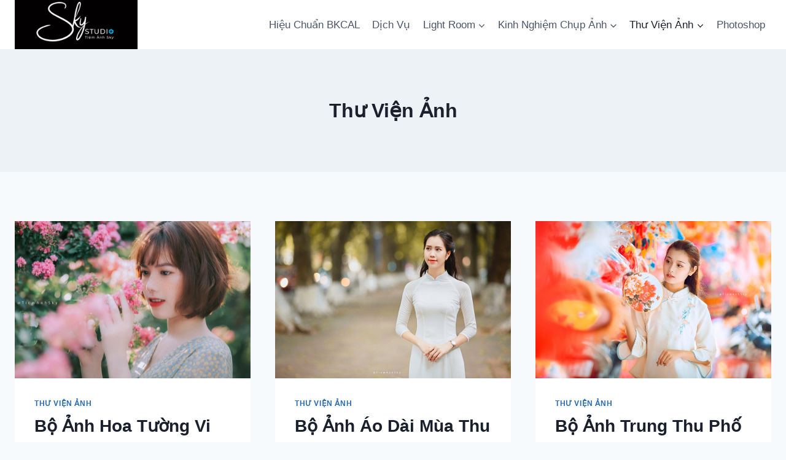

--- FILE ---
content_type: text/html; charset=UTF-8
request_url: https://tiemanhsky.com/thu-vien-anh/page/2/
body_size: 17585
content:
<!doctype html>
<html lang="en-US" class="no-js" itemtype="https://schema.org/Blog" itemscope>
<head>
	<meta charset="UTF-8">
	<meta name="viewport" content="width=device-width, initial-scale=1, minimum-scale=1">
	<meta name='robots' content='noindex, follow' />

	<!-- This site is optimized with the Yoast SEO plugin v26.8 - https://yoast.com/product/yoast-seo-wordpress/ -->
	<title>Thư Viện Ảnh - Page 2 of 2 - Tiem Anh Sky</title>
	<meta property="og:locale" content="en_US" />
	<meta property="og:type" content="article" />
	<meta property="og:title" content="Thư Viện Ảnh - Page 2 of 2 - Tiem Anh Sky" />
	<meta property="og:url" content="https://tiemanhsky.com/thu-vien-anh/" />
	<meta property="og:site_name" content="Tiem Anh Sky" />
	<meta name="twitter:card" content="summary_large_image" />
	<script type="application/ld+json" class="yoast-schema-graph">{"@context":"https://schema.org","@graph":[{"@type":"CollectionPage","@id":"https://tiemanhsky.com/thu-vien-anh/","url":"https://tiemanhsky.com/thu-vien-anh/page/2/","name":"Thư Viện Ảnh - Page 2 of 2 - Tiem Anh Sky","isPartOf":{"@id":"http://tiemanhsky.com/#website"},"primaryImageOfPage":{"@id":"https://tiemanhsky.com/thu-vien-anh/page/2/#primaryimage"},"image":{"@id":"https://tiemanhsky.com/thu-vien-anh/page/2/#primaryimage"},"thumbnailUrl":"https://tiemanhsky.com/wp-content/uploads/2021/03/PHUS0689-Edit-2-scaled.jpg","breadcrumb":{"@id":"https://tiemanhsky.com/thu-vien-anh/page/2/#breadcrumb"},"inLanguage":"en-US"},{"@type":"ImageObject","inLanguage":"en-US","@id":"https://tiemanhsky.com/thu-vien-anh/page/2/#primaryimage","url":"https://tiemanhsky.com/wp-content/uploads/2021/03/PHUS0689-Edit-2-scaled.jpg","contentUrl":"https://tiemanhsky.com/wp-content/uploads/2021/03/PHUS0689-Edit-2-scaled.jpg","width":2560,"height":1769},{"@type":"BreadcrumbList","@id":"https://tiemanhsky.com/thu-vien-anh/page/2/#breadcrumb","itemListElement":[{"@type":"ListItem","position":1,"name":"Home","item":"http://tiemanhsky.com/"},{"@type":"ListItem","position":2,"name":"Thư Viện Ảnh"}]},{"@type":"WebSite","@id":"http://tiemanhsky.com/#website","url":"http://tiemanhsky.com/","name":"Tiem Anh Sky","description":"Dịch Vụ Nhiếp Ảnh Và Blend Màu","publisher":{"@id":"http://tiemanhsky.com/#organization"},"potentialAction":[{"@type":"SearchAction","target":{"@type":"EntryPoint","urlTemplate":"http://tiemanhsky.com/?s={search_term_string}"},"query-input":{"@type":"PropertyValueSpecification","valueRequired":true,"valueName":"search_term_string"}}],"inLanguage":"en-US"},{"@type":"Organization","@id":"http://tiemanhsky.com/#organization","name":"Tiem Anh Sky","url":"http://tiemanhsky.com/","logo":{"@type":"ImageObject","inLanguage":"en-US","@id":"http://tiemanhsky.com/#/schema/logo/image/","url":"https://tiemanhsky.com/wp-content/uploads/2020/04/cropped-logop.jpg","contentUrl":"https://tiemanhsky.com/wp-content/uploads/2020/04/cropped-logop.jpg","width":1000,"height":401,"caption":"Tiem Anh Sky"},"image":{"@id":"http://tiemanhsky.com/#/schema/logo/image/"}}]}</script>
	<!-- / Yoast SEO plugin. -->


<link rel="alternate" type="application/rss+xml" title="Tiem Anh Sky &raquo; Feed" href="https://tiemanhsky.com/feed/" />
<link rel="alternate" type="application/rss+xml" title="Tiem Anh Sky &raquo; Comments Feed" href="https://tiemanhsky.com/comments/feed/" />
			<script>document.documentElement.classList.remove( 'no-js' );</script>
			<link rel="alternate" type="application/rss+xml" title="Tiem Anh Sky &raquo; Thư Viện Ảnh Category Feed" href="https://tiemanhsky.com/thu-vien-anh/feed/" />
<style id='wp-img-auto-sizes-contain-inline-css'>
img:is([sizes=auto i],[sizes^="auto," i]){contain-intrinsic-size:3000px 1500px}
/*# sourceURL=wp-img-auto-sizes-contain-inline-css */
</style>
<link rel='stylesheet' id='dashicons-css' href='https://tiemanhsky.com/wp-includes/css/dashicons.min.css?ver=6.9' media='all' />
<link rel='stylesheet' id='post-views-counter-frontend-css' href='https://tiemanhsky.com/wp-content/plugins/post-views-counter/css/frontend.css?ver=1.7.3' media='all' />
<style id='wp-emoji-styles-inline-css'>

	img.wp-smiley, img.emoji {
		display: inline !important;
		border: none !important;
		box-shadow: none !important;
		height: 1em !important;
		width: 1em !important;
		margin: 0 0.07em !important;
		vertical-align: -0.1em !important;
		background: none !important;
		padding: 0 !important;
	}
/*# sourceURL=wp-emoji-styles-inline-css */
</style>
<style id='wp-block-library-inline-css'>
:root{--wp-block-synced-color:#7a00df;--wp-block-synced-color--rgb:122,0,223;--wp-bound-block-color:var(--wp-block-synced-color);--wp-editor-canvas-background:#ddd;--wp-admin-theme-color:#007cba;--wp-admin-theme-color--rgb:0,124,186;--wp-admin-theme-color-darker-10:#006ba1;--wp-admin-theme-color-darker-10--rgb:0,107,160.5;--wp-admin-theme-color-darker-20:#005a87;--wp-admin-theme-color-darker-20--rgb:0,90,135;--wp-admin-border-width-focus:2px}@media (min-resolution:192dpi){:root{--wp-admin-border-width-focus:1.5px}}.wp-element-button{cursor:pointer}:root .has-very-light-gray-background-color{background-color:#eee}:root .has-very-dark-gray-background-color{background-color:#313131}:root .has-very-light-gray-color{color:#eee}:root .has-very-dark-gray-color{color:#313131}:root .has-vivid-green-cyan-to-vivid-cyan-blue-gradient-background{background:linear-gradient(135deg,#00d084,#0693e3)}:root .has-purple-crush-gradient-background{background:linear-gradient(135deg,#34e2e4,#4721fb 50%,#ab1dfe)}:root .has-hazy-dawn-gradient-background{background:linear-gradient(135deg,#faaca8,#dad0ec)}:root .has-subdued-olive-gradient-background{background:linear-gradient(135deg,#fafae1,#67a671)}:root .has-atomic-cream-gradient-background{background:linear-gradient(135deg,#fdd79a,#004a59)}:root .has-nightshade-gradient-background{background:linear-gradient(135deg,#330968,#31cdcf)}:root .has-midnight-gradient-background{background:linear-gradient(135deg,#020381,#2874fc)}:root{--wp--preset--font-size--normal:16px;--wp--preset--font-size--huge:42px}.has-regular-font-size{font-size:1em}.has-larger-font-size{font-size:2.625em}.has-normal-font-size{font-size:var(--wp--preset--font-size--normal)}.has-huge-font-size{font-size:var(--wp--preset--font-size--huge)}.has-text-align-center{text-align:center}.has-text-align-left{text-align:left}.has-text-align-right{text-align:right}.has-fit-text{white-space:nowrap!important}#end-resizable-editor-section{display:none}.aligncenter{clear:both}.items-justified-left{justify-content:flex-start}.items-justified-center{justify-content:center}.items-justified-right{justify-content:flex-end}.items-justified-space-between{justify-content:space-between}.screen-reader-text{border:0;clip-path:inset(50%);height:1px;margin:-1px;overflow:hidden;padding:0;position:absolute;width:1px;word-wrap:normal!important}.screen-reader-text:focus{background-color:#ddd;clip-path:none;color:#444;display:block;font-size:1em;height:auto;left:5px;line-height:normal;padding:15px 23px 14px;text-decoration:none;top:5px;width:auto;z-index:100000}html :where(.has-border-color){border-style:solid}html :where([style*=border-top-color]){border-top-style:solid}html :where([style*=border-right-color]){border-right-style:solid}html :where([style*=border-bottom-color]){border-bottom-style:solid}html :where([style*=border-left-color]){border-left-style:solid}html :where([style*=border-width]){border-style:solid}html :where([style*=border-top-width]){border-top-style:solid}html :where([style*=border-right-width]){border-right-style:solid}html :where([style*=border-bottom-width]){border-bottom-style:solid}html :where([style*=border-left-width]){border-left-style:solid}html :where(img[class*=wp-image-]){height:auto;max-width:100%}:where(figure){margin:0 0 1em}html :where(.is-position-sticky){--wp-admin--admin-bar--position-offset:var(--wp-admin--admin-bar--height,0px)}@media screen and (max-width:600px){html :where(.is-position-sticky){--wp-admin--admin-bar--position-offset:0px}}

/*# sourceURL=wp-block-library-inline-css */
</style><style id='global-styles-inline-css'>
:root{--wp--preset--aspect-ratio--square: 1;--wp--preset--aspect-ratio--4-3: 4/3;--wp--preset--aspect-ratio--3-4: 3/4;--wp--preset--aspect-ratio--3-2: 3/2;--wp--preset--aspect-ratio--2-3: 2/3;--wp--preset--aspect-ratio--16-9: 16/9;--wp--preset--aspect-ratio--9-16: 9/16;--wp--preset--color--black: #000000;--wp--preset--color--cyan-bluish-gray: #abb8c3;--wp--preset--color--white: #ffffff;--wp--preset--color--pale-pink: #f78da7;--wp--preset--color--vivid-red: #cf2e2e;--wp--preset--color--luminous-vivid-orange: #ff6900;--wp--preset--color--luminous-vivid-amber: #fcb900;--wp--preset--color--light-green-cyan: #7bdcb5;--wp--preset--color--vivid-green-cyan: #00d084;--wp--preset--color--pale-cyan-blue: #8ed1fc;--wp--preset--color--vivid-cyan-blue: #0693e3;--wp--preset--color--vivid-purple: #9b51e0;--wp--preset--color--theme-palette-1: var(--global-palette1);--wp--preset--color--theme-palette-2: var(--global-palette2);--wp--preset--color--theme-palette-3: var(--global-palette3);--wp--preset--color--theme-palette-4: var(--global-palette4);--wp--preset--color--theme-palette-5: var(--global-palette5);--wp--preset--color--theme-palette-6: var(--global-palette6);--wp--preset--color--theme-palette-7: var(--global-palette7);--wp--preset--color--theme-palette-8: var(--global-palette8);--wp--preset--color--theme-palette-9: var(--global-palette9);--wp--preset--gradient--vivid-cyan-blue-to-vivid-purple: linear-gradient(135deg,rgb(6,147,227) 0%,rgb(155,81,224) 100%);--wp--preset--gradient--light-green-cyan-to-vivid-green-cyan: linear-gradient(135deg,rgb(122,220,180) 0%,rgb(0,208,130) 100%);--wp--preset--gradient--luminous-vivid-amber-to-luminous-vivid-orange: linear-gradient(135deg,rgb(252,185,0) 0%,rgb(255,105,0) 100%);--wp--preset--gradient--luminous-vivid-orange-to-vivid-red: linear-gradient(135deg,rgb(255,105,0) 0%,rgb(207,46,46) 100%);--wp--preset--gradient--very-light-gray-to-cyan-bluish-gray: linear-gradient(135deg,rgb(238,238,238) 0%,rgb(169,184,195) 100%);--wp--preset--gradient--cool-to-warm-spectrum: linear-gradient(135deg,rgb(74,234,220) 0%,rgb(151,120,209) 20%,rgb(207,42,186) 40%,rgb(238,44,130) 60%,rgb(251,105,98) 80%,rgb(254,248,76) 100%);--wp--preset--gradient--blush-light-purple: linear-gradient(135deg,rgb(255,206,236) 0%,rgb(152,150,240) 100%);--wp--preset--gradient--blush-bordeaux: linear-gradient(135deg,rgb(254,205,165) 0%,rgb(254,45,45) 50%,rgb(107,0,62) 100%);--wp--preset--gradient--luminous-dusk: linear-gradient(135deg,rgb(255,203,112) 0%,rgb(199,81,192) 50%,rgb(65,88,208) 100%);--wp--preset--gradient--pale-ocean: linear-gradient(135deg,rgb(255,245,203) 0%,rgb(182,227,212) 50%,rgb(51,167,181) 100%);--wp--preset--gradient--electric-grass: linear-gradient(135deg,rgb(202,248,128) 0%,rgb(113,206,126) 100%);--wp--preset--gradient--midnight: linear-gradient(135deg,rgb(2,3,129) 0%,rgb(40,116,252) 100%);--wp--preset--font-size--small: var(--global-font-size-small);--wp--preset--font-size--medium: var(--global-font-size-medium);--wp--preset--font-size--large: var(--global-font-size-large);--wp--preset--font-size--x-large: 42px;--wp--preset--font-size--larger: var(--global-font-size-larger);--wp--preset--font-size--xxlarge: var(--global-font-size-xxlarge);--wp--preset--spacing--20: 0.44rem;--wp--preset--spacing--30: 0.67rem;--wp--preset--spacing--40: 1rem;--wp--preset--spacing--50: 1.5rem;--wp--preset--spacing--60: 2.25rem;--wp--preset--spacing--70: 3.38rem;--wp--preset--spacing--80: 5.06rem;--wp--preset--shadow--natural: 6px 6px 9px rgba(0, 0, 0, 0.2);--wp--preset--shadow--deep: 12px 12px 50px rgba(0, 0, 0, 0.4);--wp--preset--shadow--sharp: 6px 6px 0px rgba(0, 0, 0, 0.2);--wp--preset--shadow--outlined: 6px 6px 0px -3px rgb(255, 255, 255), 6px 6px rgb(0, 0, 0);--wp--preset--shadow--crisp: 6px 6px 0px rgb(0, 0, 0);}:where(.is-layout-flex){gap: 0.5em;}:where(.is-layout-grid){gap: 0.5em;}body .is-layout-flex{display: flex;}.is-layout-flex{flex-wrap: wrap;align-items: center;}.is-layout-flex > :is(*, div){margin: 0;}body .is-layout-grid{display: grid;}.is-layout-grid > :is(*, div){margin: 0;}:where(.wp-block-columns.is-layout-flex){gap: 2em;}:where(.wp-block-columns.is-layout-grid){gap: 2em;}:where(.wp-block-post-template.is-layout-flex){gap: 1.25em;}:where(.wp-block-post-template.is-layout-grid){gap: 1.25em;}.has-black-color{color: var(--wp--preset--color--black) !important;}.has-cyan-bluish-gray-color{color: var(--wp--preset--color--cyan-bluish-gray) !important;}.has-white-color{color: var(--wp--preset--color--white) !important;}.has-pale-pink-color{color: var(--wp--preset--color--pale-pink) !important;}.has-vivid-red-color{color: var(--wp--preset--color--vivid-red) !important;}.has-luminous-vivid-orange-color{color: var(--wp--preset--color--luminous-vivid-orange) !important;}.has-luminous-vivid-amber-color{color: var(--wp--preset--color--luminous-vivid-amber) !important;}.has-light-green-cyan-color{color: var(--wp--preset--color--light-green-cyan) !important;}.has-vivid-green-cyan-color{color: var(--wp--preset--color--vivid-green-cyan) !important;}.has-pale-cyan-blue-color{color: var(--wp--preset--color--pale-cyan-blue) !important;}.has-vivid-cyan-blue-color{color: var(--wp--preset--color--vivid-cyan-blue) !important;}.has-vivid-purple-color{color: var(--wp--preset--color--vivid-purple) !important;}.has-black-background-color{background-color: var(--wp--preset--color--black) !important;}.has-cyan-bluish-gray-background-color{background-color: var(--wp--preset--color--cyan-bluish-gray) !important;}.has-white-background-color{background-color: var(--wp--preset--color--white) !important;}.has-pale-pink-background-color{background-color: var(--wp--preset--color--pale-pink) !important;}.has-vivid-red-background-color{background-color: var(--wp--preset--color--vivid-red) !important;}.has-luminous-vivid-orange-background-color{background-color: var(--wp--preset--color--luminous-vivid-orange) !important;}.has-luminous-vivid-amber-background-color{background-color: var(--wp--preset--color--luminous-vivid-amber) !important;}.has-light-green-cyan-background-color{background-color: var(--wp--preset--color--light-green-cyan) !important;}.has-vivid-green-cyan-background-color{background-color: var(--wp--preset--color--vivid-green-cyan) !important;}.has-pale-cyan-blue-background-color{background-color: var(--wp--preset--color--pale-cyan-blue) !important;}.has-vivid-cyan-blue-background-color{background-color: var(--wp--preset--color--vivid-cyan-blue) !important;}.has-vivid-purple-background-color{background-color: var(--wp--preset--color--vivid-purple) !important;}.has-black-border-color{border-color: var(--wp--preset--color--black) !important;}.has-cyan-bluish-gray-border-color{border-color: var(--wp--preset--color--cyan-bluish-gray) !important;}.has-white-border-color{border-color: var(--wp--preset--color--white) !important;}.has-pale-pink-border-color{border-color: var(--wp--preset--color--pale-pink) !important;}.has-vivid-red-border-color{border-color: var(--wp--preset--color--vivid-red) !important;}.has-luminous-vivid-orange-border-color{border-color: var(--wp--preset--color--luminous-vivid-orange) !important;}.has-luminous-vivid-amber-border-color{border-color: var(--wp--preset--color--luminous-vivid-amber) !important;}.has-light-green-cyan-border-color{border-color: var(--wp--preset--color--light-green-cyan) !important;}.has-vivid-green-cyan-border-color{border-color: var(--wp--preset--color--vivid-green-cyan) !important;}.has-pale-cyan-blue-border-color{border-color: var(--wp--preset--color--pale-cyan-blue) !important;}.has-vivid-cyan-blue-border-color{border-color: var(--wp--preset--color--vivid-cyan-blue) !important;}.has-vivid-purple-border-color{border-color: var(--wp--preset--color--vivid-purple) !important;}.has-vivid-cyan-blue-to-vivid-purple-gradient-background{background: var(--wp--preset--gradient--vivid-cyan-blue-to-vivid-purple) !important;}.has-light-green-cyan-to-vivid-green-cyan-gradient-background{background: var(--wp--preset--gradient--light-green-cyan-to-vivid-green-cyan) !important;}.has-luminous-vivid-amber-to-luminous-vivid-orange-gradient-background{background: var(--wp--preset--gradient--luminous-vivid-amber-to-luminous-vivid-orange) !important;}.has-luminous-vivid-orange-to-vivid-red-gradient-background{background: var(--wp--preset--gradient--luminous-vivid-orange-to-vivid-red) !important;}.has-very-light-gray-to-cyan-bluish-gray-gradient-background{background: var(--wp--preset--gradient--very-light-gray-to-cyan-bluish-gray) !important;}.has-cool-to-warm-spectrum-gradient-background{background: var(--wp--preset--gradient--cool-to-warm-spectrum) !important;}.has-blush-light-purple-gradient-background{background: var(--wp--preset--gradient--blush-light-purple) !important;}.has-blush-bordeaux-gradient-background{background: var(--wp--preset--gradient--blush-bordeaux) !important;}.has-luminous-dusk-gradient-background{background: var(--wp--preset--gradient--luminous-dusk) !important;}.has-pale-ocean-gradient-background{background: var(--wp--preset--gradient--pale-ocean) !important;}.has-electric-grass-gradient-background{background: var(--wp--preset--gradient--electric-grass) !important;}.has-midnight-gradient-background{background: var(--wp--preset--gradient--midnight) !important;}.has-small-font-size{font-size: var(--wp--preset--font-size--small) !important;}.has-medium-font-size{font-size: var(--wp--preset--font-size--medium) !important;}.has-large-font-size{font-size: var(--wp--preset--font-size--large) !important;}.has-x-large-font-size{font-size: var(--wp--preset--font-size--x-large) !important;}
/*# sourceURL=global-styles-inline-css */
</style>

<style id='classic-theme-styles-inline-css'>
/*! This file is auto-generated */
.wp-block-button__link{color:#fff;background-color:#32373c;border-radius:9999px;box-shadow:none;text-decoration:none;padding:calc(.667em + 2px) calc(1.333em + 2px);font-size:1.125em}.wp-block-file__button{background:#32373c;color:#fff;text-decoration:none}
/*# sourceURL=/wp-includes/css/classic-themes.min.css */
</style>
<link rel='stylesheet' id='kk-star-ratings-css' href='https://tiemanhsky.com/wp-content/plugins/kk-star-ratings/src/core/public/css/kk-star-ratings.min.css?ver=5.4.10.3' media='all' />
<link rel='stylesheet' id='toc-screen-css' href='https://tiemanhsky.com/wp-content/plugins/table-of-contents-plus/screen.min.css?ver=2411.1' media='all' />
<link rel='stylesheet' id='ppress-frontend-css' href='https://tiemanhsky.com/wp-content/plugins/wp-user-avatar/assets/css/frontend.min.css?ver=4.16.8' media='all' />
<link rel='stylesheet' id='ppress-flatpickr-css' href='https://tiemanhsky.com/wp-content/plugins/wp-user-avatar/assets/flatpickr/flatpickr.min.css?ver=4.16.8' media='all' />
<link rel='stylesheet' id='ppress-select2-css' href='https://tiemanhsky.com/wp-content/plugins/wp-user-avatar/assets/select2/select2.min.css?ver=6.9' media='all' />
<link rel='stylesheet' id='kadence-global-css' href='https://tiemanhsky.com/wp-content/themes/kadence/assets/css/global.min.css?ver=1.3.0' media='all' />
<style id='kadence-global-inline-css'>
/* Kadence Base CSS */
:root{--global-palette1:#2B6CB0;--global-palette2:#215387;--global-palette3:#1A202C;--global-palette4:#2D3748;--global-palette5:#4A5568;--global-palette6:#718096;--global-palette7:#EDF2F7;--global-palette8:#F7FAFC;--global-palette9:#ffffff;--global-palette9rgb:255, 255, 255;--global-palette-highlight:var(--global-palette1);--global-palette-highlight-alt:var(--global-palette2);--global-palette-highlight-alt2:var(--global-palette9);--global-palette-btn-bg:var(--global-palette1);--global-palette-btn-bg-hover:var(--global-palette2);--global-palette-btn:var(--global-palette9);--global-palette-btn-hover:var(--global-palette9);--global-body-font-family:-apple-system,BlinkMacSystemFont,"Segoe UI",Roboto,Oxygen-Sans,Ubuntu,Cantarell,"Helvetica Neue",sans-serif, "Apple Color Emoji", "Segoe UI Emoji", "Segoe UI Symbol";--global-heading-font-family:inherit;--global-primary-nav-font-family:inherit;--global-fallback-font:sans-serif;--global-display-fallback-font:sans-serif;--global-content-width:1290px;--global-content-wide-width:calc(1290px + 230px);--global-content-narrow-width:842px;--global-content-edge-padding:1.5rem;--global-content-boxed-padding:2rem;--global-calc-content-width:calc(1290px - var(--global-content-edge-padding) - var(--global-content-edge-padding) );--wp--style--global--content-size:var(--global-calc-content-width);}.wp-site-blocks{--global-vw:calc( 100vw - ( 0.5 * var(--scrollbar-offset)));}body{background:var(--global-palette8);}body, input, select, optgroup, textarea{font-weight:400;font-size:17px;line-height:1.6;font-family:var(--global-body-font-family);color:var(--global-palette4);}.content-bg, body.content-style-unboxed .site{background:var(--global-palette9);}h1,h2,h3,h4,h5,h6{font-family:var(--global-heading-font-family);}h1{font-weight:700;font-size:32px;line-height:1.5;color:var(--global-palette3);}h2{font-weight:700;font-size:28px;line-height:1.5;color:var(--global-palette3);}h3{font-weight:700;font-size:24px;line-height:1.5;color:var(--global-palette3);}h4{font-weight:700;font-size:22px;line-height:1.5;color:var(--global-palette4);}h5{font-weight:700;font-size:20px;line-height:1.5;color:var(--global-palette4);}h6{font-weight:700;font-size:18px;line-height:1.5;color:var(--global-palette5);}.entry-hero .kadence-breadcrumbs{max-width:1290px;}.site-container, .site-header-row-layout-contained, .site-footer-row-layout-contained, .entry-hero-layout-contained, .comments-area, .alignfull > .wp-block-cover__inner-container, .alignwide > .wp-block-cover__inner-container{max-width:var(--global-content-width);}.content-width-narrow .content-container.site-container, .content-width-narrow .hero-container.site-container{max-width:var(--global-content-narrow-width);}@media all and (min-width: 1520px){.wp-site-blocks .content-container  .alignwide{margin-left:-115px;margin-right:-115px;width:unset;max-width:unset;}}@media all and (min-width: 1102px){.content-width-narrow .wp-site-blocks .content-container .alignwide{margin-left:-130px;margin-right:-130px;width:unset;max-width:unset;}}.content-style-boxed .wp-site-blocks .entry-content .alignwide{margin-left:calc( -1 * var( --global-content-boxed-padding ) );margin-right:calc( -1 * var( --global-content-boxed-padding ) );}.content-area{margin-top:5rem;margin-bottom:5rem;}@media all and (max-width: 1024px){.content-area{margin-top:3rem;margin-bottom:3rem;}}@media all and (max-width: 767px){.content-area{margin-top:2rem;margin-bottom:2rem;}}@media all and (max-width: 1024px){:root{--global-content-boxed-padding:2rem;}}@media all and (max-width: 767px){:root{--global-content-boxed-padding:1.5rem;}}.entry-content-wrap{padding:2rem;}@media all and (max-width: 1024px){.entry-content-wrap{padding:2rem;}}@media all and (max-width: 767px){.entry-content-wrap{padding:1.5rem;}}.entry.single-entry{box-shadow:0px 15px 15px -10px rgba(0,0,0,0.05);}.entry.loop-entry{box-shadow:0px 15px 15px -10px rgba(0,0,0,0.05);}.loop-entry .entry-content-wrap{padding:2rem;}@media all and (max-width: 1024px){.loop-entry .entry-content-wrap{padding:2rem;}}@media all and (max-width: 767px){.loop-entry .entry-content-wrap{padding:1.5rem;}}button, .button, .wp-block-button__link, input[type="button"], input[type="reset"], input[type="submit"], .fl-button, .elementor-button-wrapper .elementor-button, .wc-block-components-checkout-place-order-button, .wc-block-cart__submit{box-shadow:0px 0px 0px -7px rgba(0,0,0,0);}button:hover, button:focus, button:active, .button:hover, .button:focus, .button:active, .wp-block-button__link:hover, .wp-block-button__link:focus, .wp-block-button__link:active, input[type="button"]:hover, input[type="button"]:focus, input[type="button"]:active, input[type="reset"]:hover, input[type="reset"]:focus, input[type="reset"]:active, input[type="submit"]:hover, input[type="submit"]:focus, input[type="submit"]:active, .elementor-button-wrapper .elementor-button:hover, .elementor-button-wrapper .elementor-button:focus, .elementor-button-wrapper .elementor-button:active, .wc-block-cart__submit:hover{box-shadow:0px 15px 25px -7px rgba(0,0,0,0.1);}.kb-button.kb-btn-global-outline.kb-btn-global-inherit{padding-top:calc(px - 2px);padding-right:calc(px - 2px);padding-bottom:calc(px - 2px);padding-left:calc(px - 2px);}@media all and (min-width: 1025px){.transparent-header .entry-hero .entry-hero-container-inner{padding-top:80px;}}@media all and (max-width: 1024px){.mobile-transparent-header .entry-hero .entry-hero-container-inner{padding-top:80px;}}@media all and (max-width: 767px){.mobile-transparent-header .entry-hero .entry-hero-container-inner{padding-top:80px;}}
/* Kadence Header CSS */
@media all and (max-width: 1024px){.mobile-transparent-header #masthead{position:absolute;left:0px;right:0px;z-index:100;}.kadence-scrollbar-fixer.mobile-transparent-header #masthead{right:var(--scrollbar-offset,0);}.mobile-transparent-header #masthead, .mobile-transparent-header .site-top-header-wrap .site-header-row-container-inner, .mobile-transparent-header .site-main-header-wrap .site-header-row-container-inner, .mobile-transparent-header .site-bottom-header-wrap .site-header-row-container-inner{background:transparent;}.site-header-row-tablet-layout-fullwidth, .site-header-row-tablet-layout-standard{padding:0px;}}@media all and (min-width: 1025px){.transparent-header #masthead{position:absolute;left:0px;right:0px;z-index:100;}.transparent-header.kadence-scrollbar-fixer #masthead{right:var(--scrollbar-offset,0);}.transparent-header #masthead, .transparent-header .site-top-header-wrap .site-header-row-container-inner, .transparent-header .site-main-header-wrap .site-header-row-container-inner, .transparent-header .site-bottom-header-wrap .site-header-row-container-inner{background:transparent;}}.site-branding a.brand img{max-width:200px;}.site-branding a.brand img.svg-logo-image{width:200px;}.site-branding{padding:0px 0px 0px 0px;}#masthead, #masthead .kadence-sticky-header.item-is-fixed:not(.item-at-start):not(.site-header-row-container):not(.site-main-header-wrap), #masthead .kadence-sticky-header.item-is-fixed:not(.item-at-start) > .site-header-row-container-inner{background:#ffffff;}.site-main-header-inner-wrap{min-height:80px;}.header-navigation[class*="header-navigation-style-underline"] .header-menu-container.primary-menu-container>ul>li>a:after{width:calc( 100% - 1.2em);}.main-navigation .primary-menu-container > ul > li.menu-item > a{padding-left:calc(1.2em / 2);padding-right:calc(1.2em / 2);padding-top:0.6em;padding-bottom:0.6em;color:var(--global-palette5);}.main-navigation .primary-menu-container > ul > li.menu-item .dropdown-nav-special-toggle{right:calc(1.2em / 2);}.main-navigation .primary-menu-container > ul > li.menu-item > a:hover{color:var(--global-palette-highlight);}.main-navigation .primary-menu-container > ul > li.menu-item.current-menu-item > a{color:var(--global-palette3);}.header-navigation .header-menu-container ul ul.sub-menu, .header-navigation .header-menu-container ul ul.submenu{background:var(--global-palette3);box-shadow:0px 2px 13px 0px rgba(0,0,0,0.1);}.header-navigation .header-menu-container ul ul li.menu-item, .header-menu-container ul.menu > li.kadence-menu-mega-enabled > ul > li.menu-item > a{border-bottom:1px solid rgba(255,255,255,0.1);}.header-navigation .header-menu-container ul ul li.menu-item > a{width:200px;padding-top:1em;padding-bottom:1em;color:var(--global-palette8);font-size:12px;}.header-navigation .header-menu-container ul ul li.menu-item > a:hover{color:var(--global-palette9);background:var(--global-palette4);}.header-navigation .header-menu-container ul ul li.menu-item.current-menu-item > a{color:var(--global-palette9);background:var(--global-palette4);}.mobile-toggle-open-container .menu-toggle-open, .mobile-toggle-open-container .menu-toggle-open:focus{color:var(--global-palette5);padding:0.4em 0.6em 0.4em 0.6em;font-size:14px;}.mobile-toggle-open-container .menu-toggle-open.menu-toggle-style-bordered{border:1px solid currentColor;}.mobile-toggle-open-container .menu-toggle-open .menu-toggle-icon{font-size:20px;}.mobile-toggle-open-container .menu-toggle-open:hover, .mobile-toggle-open-container .menu-toggle-open:focus-visible{color:var(--global-palette-highlight);}.mobile-navigation ul li{font-size:14px;}.mobile-navigation ul li a{padding-top:1em;padding-bottom:1em;}.mobile-navigation ul li > a, .mobile-navigation ul li.menu-item-has-children > .drawer-nav-drop-wrap{color:var(--global-palette8);}.mobile-navigation ul li.current-menu-item > a, .mobile-navigation ul li.current-menu-item.menu-item-has-children > .drawer-nav-drop-wrap{color:var(--global-palette-highlight);}.mobile-navigation ul li.menu-item-has-children .drawer-nav-drop-wrap, .mobile-navigation ul li:not(.menu-item-has-children) a{border-bottom:1px solid rgba(255,255,255,0.1);}.mobile-navigation:not(.drawer-navigation-parent-toggle-true) ul li.menu-item-has-children .drawer-nav-drop-wrap button{border-left:1px solid rgba(255,255,255,0.1);}#mobile-drawer .drawer-header .drawer-toggle{padding:0.6em 0.15em 0.6em 0.15em;font-size:24px;}
/* Kadence Footer CSS */
.site-bottom-footer-inner-wrap{padding-top:30px;padding-bottom:30px;grid-column-gap:30px;}.site-bottom-footer-inner-wrap .widget{margin-bottom:30px;}.site-bottom-footer-inner-wrap .site-footer-section:not(:last-child):after{right:calc(-30px / 2);}
/*# sourceURL=kadence-global-inline-css */
</style>
<link rel='stylesheet' id='kadence-header-css' href='https://tiemanhsky.com/wp-content/themes/kadence/assets/css/header.min.css?ver=1.3.0' media='all' />
<link rel='stylesheet' id='kadence-content-css' href='https://tiemanhsky.com/wp-content/themes/kadence/assets/css/content.min.css?ver=1.3.0' media='all' />
<link rel='stylesheet' id='kadence-footer-css' href='https://tiemanhsky.com/wp-content/themes/kadence/assets/css/footer.min.css?ver=1.3.0' media='all' />
<link rel='stylesheet' id='recent-posts-widget-with-thumbnails-public-style-css' href='https://tiemanhsky.com/wp-content/plugins/recent-posts-widget-with-thumbnails/public.css?ver=7.1.1' media='all' />
<script src="https://tiemanhsky.com/wp-includes/js/jquery/jquery.min.js?ver=3.7.1" id="jquery-core-js"></script>
<script src="https://tiemanhsky.com/wp-includes/js/jquery/jquery-migrate.min.js?ver=3.4.1" id="jquery-migrate-js"></script>
<script src="https://tiemanhsky.com/wp-content/plugins/wp-user-avatar/assets/flatpickr/flatpickr.min.js?ver=4.16.8" id="ppress-flatpickr-js"></script>
<script src="https://tiemanhsky.com/wp-content/plugins/wp-user-avatar/assets/select2/select2.min.js?ver=4.16.8" id="ppress-select2-js"></script>
<link rel="https://api.w.org/" href="https://tiemanhsky.com/wp-json/" /><link rel="alternate" title="JSON" type="application/json" href="https://tiemanhsky.com/wp-json/wp/v2/categories/40" /><link rel="EditURI" type="application/rsd+xml" title="RSD" href="https://tiemanhsky.com/xmlrpc.php?rsd" />
<meta name="generator" content="WordPress 6.9" />
<!-- HFCM by 99 Robots - Snippet # 1: GSC -->
<meta name="google-site-verification" content="0pxYAoBPnHfHZ0DrV7KqqZxsOmYx29ldu35lmlB0DPc" />
<!-- /end HFCM by 99 Robots -->
<link rel="icon" href="https://tiemanhsky.com/wp-content/uploads/2020/01/cropped-Tiem-Anh-Sky544x180-px-FA-32x32.png" sizes="32x32" />
<link rel="icon" href="https://tiemanhsky.com/wp-content/uploads/2020/01/cropped-Tiem-Anh-Sky544x180-px-FA-192x192.png" sizes="192x192" />
<link rel="apple-touch-icon" href="https://tiemanhsky.com/wp-content/uploads/2020/01/cropped-Tiem-Anh-Sky544x180-px-FA-180x180.png" />
<meta name="msapplication-TileImage" content="https://tiemanhsky.com/wp-content/uploads/2020/01/cropped-Tiem-Anh-Sky544x180-px-FA-270x270.png" />
</head>

<body class="archive paged category category-thu-vien-anh category-40 wp-custom-logo wp-embed-responsive paged-2 category-paged-2 wp-theme-kadence hfeed footer-on-bottom hide-focus-outline link-style-standard content-title-style-above content-width-normal content-style-boxed content-vertical-padding-show non-transparent-header mobile-non-transparent-header">
<div id="wrapper" class="site wp-site-blocks">
			<a class="skip-link screen-reader-text scroll-ignore" href="#main">Skip to content</a>
		<header id="masthead" class="site-header" role="banner" itemtype="https://schema.org/WPHeader" itemscope>
	<div id="main-header" class="site-header-wrap">
		<div class="site-header-inner-wrap">
			<div class="site-header-upper-wrap">
				<div class="site-header-upper-inner-wrap">
					<div class="site-main-header-wrap site-header-row-container site-header-focus-item site-header-row-layout-standard" data-section="kadence_customizer_header_main">
	<div class="site-header-row-container-inner">
				<div class="site-container">
			<div class="site-main-header-inner-wrap site-header-row site-header-row-has-sides site-header-row-no-center">
									<div class="site-header-main-section-left site-header-section site-header-section-left">
						<div class="site-header-item site-header-focus-item" data-section="title_tagline">
	<div class="site-branding branding-layout-standard site-brand-logo-only"><a class="brand has-logo-image" href="https://tiemanhsky.com/" rel="home"><img width="1000" height="401" src="https://tiemanhsky.com/wp-content/uploads/2020/04/cropped-logop.jpg" class="custom-logo" alt="Tiem Anh Sky" decoding="async" fetchpriority="high" srcset="https://tiemanhsky.com/wp-content/uploads/2020/04/cropped-logop.jpg 1000w, https://tiemanhsky.com/wp-content/uploads/2020/04/cropped-logop-300x120.jpg 300w, https://tiemanhsky.com/wp-content/uploads/2020/04/cropped-logop-768x308.jpg 768w" sizes="(max-width: 1000px) 100vw, 1000px" /></a></div></div><!-- data-section="title_tagline" -->
					</div>
																	<div class="site-header-main-section-right site-header-section site-header-section-right">
						<div class="site-header-item site-header-focus-item site-header-item-main-navigation header-navigation-layout-stretch-false header-navigation-layout-fill-stretch-false" data-section="kadence_customizer_primary_navigation">
		<nav id="site-navigation" class="main-navigation header-navigation hover-to-open nav--toggle-sub header-navigation-style-standard header-navigation-dropdown-animation-none" role="navigation" aria-label="Primary Navigation">
			<div class="primary-menu-container header-menu-container">
	<ul id="primary-menu" class="menu"><li id="menu-item-4244" class="menu-item menu-item-type-custom menu-item-object-custom menu-item-4244"><a href="https://bkcalvn.com/">Hiệu Chuẩn BKCAL</a></li>
<li id="menu-item-1559" class="menu-item menu-item-type-taxonomy menu-item-object-category menu-item-1559"><a href="https://tiemanhsky.com/dich-vu/">Dịch Vụ</a></li>
<li id="menu-item-207" class="menu-item menu-item-type-taxonomy menu-item-object-category menu-item-has-children menu-item-207"><a href="https://tiemanhsky.com/light-room/"><span class="nav-drop-title-wrap">Light Room<span class="dropdown-nav-toggle"><span class="kadence-svg-iconset svg-baseline"><svg aria-hidden="true" class="kadence-svg-icon kadence-arrow-down-svg" fill="currentColor" version="1.1" xmlns="http://www.w3.org/2000/svg" width="24" height="24" viewBox="0 0 24 24"><title>Expand</title><path d="M5.293 9.707l6 6c0.391 0.391 1.024 0.391 1.414 0l6-6c0.391-0.391 0.391-1.024 0-1.414s-1.024-0.391-1.414 0l-5.293 5.293-5.293-5.293c-0.391-0.391-1.024-0.391-1.414 0s-0.391 1.024 0 1.414z"></path>
				</svg></span></span></span></a>
<ul class="sub-menu">
	<li id="menu-item-208" class="menu-item menu-item-type-taxonomy menu-item-object-category menu-item-208"><a href="https://tiemanhsky.com/light-room/blend-mau/">Blend Màu</a></li>
	<li id="menu-item-209" class="menu-item menu-item-type-taxonomy menu-item-object-category menu-item-209"><a href="https://tiemanhsky.com/light-room/preset/">Preset</a></li>
</ul>
</li>
<li id="menu-item-206" class="menu-item menu-item-type-taxonomy menu-item-object-category menu-item-has-children menu-item-206"><a href="https://tiemanhsky.com/kinh-nghiem-chup-anh/"><span class="nav-drop-title-wrap">Kinh Nghiệm Chụp Ảnh<span class="dropdown-nav-toggle"><span class="kadence-svg-iconset svg-baseline"><svg aria-hidden="true" class="kadence-svg-icon kadence-arrow-down-svg" fill="currentColor" version="1.1" xmlns="http://www.w3.org/2000/svg" width="24" height="24" viewBox="0 0 24 24"><title>Expand</title><path d="M5.293 9.707l6 6c0.391 0.391 1.024 0.391 1.414 0l6-6c0.391-0.391 0.391-1.024 0-1.414s-1.024-0.391-1.414 0l-5.293 5.293-5.293-5.293c-0.391-0.391-1.024-0.391-1.414 0s-0.391 1.024 0 1.414z"></path>
				</svg></span></span></span></a>
<ul class="sub-menu">
	<li id="menu-item-759" class="menu-item menu-item-type-taxonomy menu-item-object-category menu-item-759"><a href="https://tiemanhsky.com/kinh-nghiem-chup-anh/chup-anh-ngoai-troi/">Chụp Ảnh Ngoài Trời</a></li>
</ul>
</li>
<li id="menu-item-350" class="menu-item menu-item-type-taxonomy menu-item-object-category current-menu-item menu-item-has-children menu-item-350"><a href="https://tiemanhsky.com/thu-vien-anh/" aria-current="page"><span class="nav-drop-title-wrap">Thư Viện Ảnh<span class="dropdown-nav-toggle"><span class="kadence-svg-iconset svg-baseline"><svg aria-hidden="true" class="kadence-svg-icon kadence-arrow-down-svg" fill="currentColor" version="1.1" xmlns="http://www.w3.org/2000/svg" width="24" height="24" viewBox="0 0 24 24"><title>Expand</title><path d="M5.293 9.707l6 6c0.391 0.391 1.024 0.391 1.414 0l6-6c0.391-0.391 0.391-1.024 0-1.414s-1.024-0.391-1.414 0l-5.293 5.293-5.293-5.293c-0.391-0.391-1.024-0.391-1.414 0s-0.391 1.024 0 1.414z"></path>
				</svg></span></span></span></a>
<ul class="sub-menu">
	<li id="menu-item-352" class="menu-item menu-item-type-custom menu-item-object-custom menu-item-352"><a href="https://www.flickr.com/photos/157566165@N05/">Flickr</a></li>
</ul>
</li>
<li id="menu-item-1164" class="menu-item menu-item-type-taxonomy menu-item-object-category menu-item-1164"><a href="https://tiemanhsky.com/photoshop/">Photoshop</a></li>
</ul>		</div>
	</nav><!-- #site-navigation -->
	</div><!-- data-section="primary_navigation" -->
					</div>
							</div>
		</div>
	</div>
</div>
				</div>
			</div>
					</div>
	</div>
	
<div id="mobile-header" class="site-mobile-header-wrap">
	<div class="site-header-inner-wrap">
		<div class="site-header-upper-wrap">
			<div class="site-header-upper-inner-wrap">
			<div class="site-main-header-wrap site-header-focus-item site-header-row-layout-standard site-header-row-tablet-layout-default site-header-row-mobile-layout-default ">
	<div class="site-header-row-container-inner">
		<div class="site-container">
			<div class="site-main-header-inner-wrap site-header-row site-header-row-has-sides site-header-row-no-center">
									<div class="site-header-main-section-left site-header-section site-header-section-left">
						<div class="site-header-item site-header-focus-item" data-section="title_tagline">
	<div class="site-branding mobile-site-branding branding-layout-standard branding-tablet-layout-inherit site-brand-logo-only branding-mobile-layout-inherit"><a class="brand has-logo-image" href="https://tiemanhsky.com/" rel="home"><img width="1000" height="401" src="https://tiemanhsky.com/wp-content/uploads/2020/04/cropped-logop.jpg" class="custom-logo" alt="Tiem Anh Sky" decoding="async" srcset="https://tiemanhsky.com/wp-content/uploads/2020/04/cropped-logop.jpg 1000w, https://tiemanhsky.com/wp-content/uploads/2020/04/cropped-logop-300x120.jpg 300w, https://tiemanhsky.com/wp-content/uploads/2020/04/cropped-logop-768x308.jpg 768w" sizes="(max-width: 1000px) 100vw, 1000px" /></a></div></div><!-- data-section="title_tagline" -->
					</div>
																	<div class="site-header-main-section-right site-header-section site-header-section-right">
						<div class="site-header-item site-header-focus-item site-header-item-navgation-popup-toggle" data-section="kadence_customizer_mobile_trigger">
		<div class="mobile-toggle-open-container">
						<button id="mobile-toggle" class="menu-toggle-open drawer-toggle menu-toggle-style-default" aria-label="Open menu" data-toggle-target="#mobile-drawer" data-toggle-body-class="showing-popup-drawer-from-right" aria-expanded="false" data-set-focus=".menu-toggle-close"
					>
						<span class="menu-toggle-icon"><span class="kadence-svg-iconset"><svg aria-hidden="true" class="kadence-svg-icon kadence-menu-svg" fill="currentColor" version="1.1" xmlns="http://www.w3.org/2000/svg" width="24" height="24" viewBox="0 0 24 24"><title>Toggle Menu</title><path d="M3 13h18c0.552 0 1-0.448 1-1s-0.448-1-1-1h-18c-0.552 0-1 0.448-1 1s0.448 1 1 1zM3 7h18c0.552 0 1-0.448 1-1s-0.448-1-1-1h-18c-0.552 0-1 0.448-1 1s0.448 1 1 1zM3 19h18c0.552 0 1-0.448 1-1s-0.448-1-1-1h-18c-0.552 0-1 0.448-1 1s0.448 1 1 1z"></path>
				</svg></span></span>
		</button>
	</div>
	</div><!-- data-section="mobile_trigger" -->
					</div>
							</div>
		</div>
	</div>
</div>
			</div>
		</div>
			</div>
</div>
</header><!-- #masthead -->

	<div id="inner-wrap" class="wrap kt-clear">
		<section class="entry-hero post-archive-hero-section entry-hero-layout-standard">
	<div class="entry-hero-container-inner">
		<div class="hero-section-overlay"></div>
		<div class="hero-container site-container">
			<header class="entry-header post-archive-title title-align-inherit title-tablet-align-inherit title-mobile-align-inherit">
				<h1 class="page-title archive-title">Thư Viện Ảnh</h1>			</header><!-- .entry-header -->
		</div>
	</div>
</section><!-- .entry-hero -->
<div id="primary" class="content-area">
	<div class="content-container site-container">
		<main id="main" class="site-main" role="main">
							<ul id="archive-container" class="content-wrap kadence-posts-list grid-cols post-archive grid-sm-col-2 grid-lg-col-3 item-image-style-above">
					<li class="entry-list-item">
	<article class="entry content-bg loop-entry post-3209 post type-post status-publish format-standard has-post-thumbnail hentry category-thu-vien-anh">
				<a aria-hidden="true" tabindex="-1" role="presentation" class="post-thumbnail kadence-thumbnail-ratio-2-3" aria-label="Bộ Ảnh Hoa Tường Vi Hà Nội" href="https://tiemanhsky.com/hinh-anh-hoa-tuong-vi/">
			<div class="post-thumbnail-inner">
				<img width="768" height="531" src="https://tiemanhsky.com/wp-content/uploads/2021/03/PHUS0689-Edit-2-768x531.jpg" class="attachment-medium_large size-medium_large wp-post-image" alt="Bộ Ảnh Hoa Tường Vi Hà Nội" decoding="async" srcset="https://tiemanhsky.com/wp-content/uploads/2021/03/PHUS0689-Edit-2-768x531.jpg 768w, https://tiemanhsky.com/wp-content/uploads/2021/03/PHUS0689-Edit-2-300x207.jpg 300w, https://tiemanhsky.com/wp-content/uploads/2021/03/PHUS0689-Edit-2-1024x708.jpg 1024w, https://tiemanhsky.com/wp-content/uploads/2021/03/PHUS0689-Edit-2-1536x1061.jpg 1536w, https://tiemanhsky.com/wp-content/uploads/2021/03/PHUS0689-Edit-2-2048x1415.jpg 2048w, https://tiemanhsky.com/wp-content/uploads/2021/03/PHUS0689-Edit-2-218x150.jpg 218w, https://tiemanhsky.com/wp-content/uploads/2021/03/PHUS0689-Edit-2-696x481.jpg 696w, https://tiemanhsky.com/wp-content/uploads/2021/03/PHUS0689-Edit-2-1068x738.jpg 1068w, https://tiemanhsky.com/wp-content/uploads/2021/03/PHUS0689-Edit-2-1920x1327.jpg 1920w, https://tiemanhsky.com/wp-content/uploads/2021/03/PHUS0689-Edit-2-608x420.jpg 608w, https://tiemanhsky.com/wp-content/uploads/2021/03/PHUS0689-Edit-2-100x70.jpg 100w" sizes="(max-width: 768px) 100vw, 768px" />			</div>
		</a><!-- .post-thumbnail -->
				<div class="entry-content-wrap">
			<header class="entry-header">

			<div class="entry-taxonomies">
			<span class="category-links term-links category-style-normal">
				<a href="https://tiemanhsky.com/thu-vien-anh/" class="category-link-thu-vien-anh" rel="tag">Thư Viện Ảnh</a>			</span>
		</div><!-- .entry-taxonomies -->
		<h2 class="entry-title"><a href="https://tiemanhsky.com/hinh-anh-hoa-tuong-vi/" rel="bookmark">Bộ Ảnh Hoa Tường Vi Hà Nội</a></h2><div class="entry-meta entry-meta-divider-dot">
	<span class="posted-by"><span class="meta-label">By</span><span class="author vcard"><a class="url fn n" href="https://tiemanhsky.com/author/tiemanhsky/">tiemanhsky</a></span></span>					<span class="posted-on">
						<time class="entry-date published" datetime="2021-03-26T16:33:39+00:00" itemprop="datePublished">March 26, 2021</time><time class="updated" datetime="2021-03-26T16:34:17+00:00" itemprop="dateModified">March 26, 2021</time>					</span>
					</div><!-- .entry-meta -->
</header><!-- .entry-header -->
	<div class="entry-summary">
		<p>Giới Thiệu Hoa tường vi còn có tên tiếng anh là Rosa multiflora, nó có nhiều tên gọi khác như tầm xuân nhiều hoa, hồng nhiều hoa, tường vi Nhật, dã tường vi&#8230; đây là loài thực vật có hoa trong họ hoa Hồng. Không phải bỗng nhiên hoa tường vi lại được yêu thích&#8230;</p>
	</div><!-- .entry-summary -->
	<footer class="entry-footer">
		<div class="entry-actions">
		<p class="more-link-wrap">
			<a href="https://tiemanhsky.com/hinh-anh-hoa-tuong-vi/" class="post-more-link">
				Read More<span class="screen-reader-text"> Bộ Ảnh Hoa Tường Vi Hà Nội</span><span class="kadence-svg-iconset svg-baseline"><svg aria-hidden="true" class="kadence-svg-icon kadence-arrow-right-alt-svg" fill="currentColor" version="1.1" xmlns="http://www.w3.org/2000/svg" width="27" height="28" viewBox="0 0 27 28"><title>Continue</title><path d="M27 13.953c0 0.141-0.063 0.281-0.156 0.375l-6 5.531c-0.156 0.141-0.359 0.172-0.547 0.094-0.172-0.078-0.297-0.25-0.297-0.453v-3.5h-19.5c-0.281 0-0.5-0.219-0.5-0.5v-3c0-0.281 0.219-0.5 0.5-0.5h19.5v-3.5c0-0.203 0.109-0.375 0.297-0.453s0.391-0.047 0.547 0.078l6 5.469c0.094 0.094 0.156 0.219 0.156 0.359v0z"></path>
				</svg></span>			</a>
		</p>
	</div><!-- .entry-actions -->
	</footer><!-- .entry-footer -->
		</div>
	</article>
</li>
<li class="entry-list-item">
	<article class="entry content-bg loop-entry post-3302 post type-post status-publish format-standard has-post-thumbnail hentry category-thu-vien-anh">
				<a aria-hidden="true" tabindex="-1" role="presentation" class="post-thumbnail kadence-thumbnail-ratio-2-3" aria-label="Bộ Ảnh Áo Dài Mùa Thu Hà Nội" href="https://tiemanhsky.com/anh-ao-dai-dep/">
			<div class="post-thumbnail-inner">
				<img width="768" height="512" src="https://tiemanhsky.com/wp-content/uploads/2021/03/22-768x512.jpg" class="attachment-medium_large size-medium_large wp-post-image" alt="Bộ Ảnh Áo Dài Mùa Thu Hà Nội" decoding="async" loading="lazy" srcset="https://tiemanhsky.com/wp-content/uploads/2021/03/22-768x512.jpg 768w, https://tiemanhsky.com/wp-content/uploads/2021/03/22-300x200.jpg 300w, https://tiemanhsky.com/wp-content/uploads/2021/03/22-1024x683.jpg 1024w, https://tiemanhsky.com/wp-content/uploads/2021/03/22-1536x1024.jpg 1536w, https://tiemanhsky.com/wp-content/uploads/2021/03/22-2048x1365.jpg 2048w, https://tiemanhsky.com/wp-content/uploads/2021/03/22-696x464.jpg 696w, https://tiemanhsky.com/wp-content/uploads/2021/03/22-1068x712.jpg 1068w, https://tiemanhsky.com/wp-content/uploads/2021/03/22-1920x1280.jpg 1920w, https://tiemanhsky.com/wp-content/uploads/2021/03/22-630x420.jpg 630w" sizes="auto, (max-width: 768px) 100vw, 768px" />			</div>
		</a><!-- .post-thumbnail -->
				<div class="entry-content-wrap">
			<header class="entry-header">

			<div class="entry-taxonomies">
			<span class="category-links term-links category-style-normal">
				<a href="https://tiemanhsky.com/thu-vien-anh/" class="category-link-thu-vien-anh" rel="tag">Thư Viện Ảnh</a>			</span>
		</div><!-- .entry-taxonomies -->
		<h2 class="entry-title"><a href="https://tiemanhsky.com/anh-ao-dai-dep/" rel="bookmark">Bộ Ảnh Áo Dài Mùa Thu Hà Nội</a></h2><div class="entry-meta entry-meta-divider-dot">
	<span class="posted-by"><span class="meta-label">By</span><span class="author vcard"><a class="url fn n" href="https://tiemanhsky.com/author/tiemanhsky/">tiemanhsky</a></span></span>					<span class="posted-on">
						<time class="entry-date published" datetime="2021-03-25T05:19:56+00:00" itemprop="datePublished">March 25, 2021</time><time class="updated" datetime="2021-03-25T05:24:57+00:00" itemprop="dateModified">March 25, 2021</time>					</span>
					</div><!-- .entry-meta -->
</header><!-- .entry-header -->
	<div class="entry-summary">
		<p>Giới Thiệu Có lẽ, mùa thu là tiết trời dễ chịu nhất trong năm ở Hà Nội, khi ánh nắng không còn quá gay gắt, mùa mưa bão cũng vừa qua đi. Mùa thu kéo dài từ đầu tháng chín đến tháng mười một, mang theo những cơn gió heo may se se lạnh rất&#8230;</p>
	</div><!-- .entry-summary -->
	<footer class="entry-footer">
		<div class="entry-actions">
		<p class="more-link-wrap">
			<a href="https://tiemanhsky.com/anh-ao-dai-dep/" class="post-more-link">
				Read More<span class="screen-reader-text"> Bộ Ảnh Áo Dài Mùa Thu Hà Nội</span><span class="kadence-svg-iconset svg-baseline"><svg aria-hidden="true" class="kadence-svg-icon kadence-arrow-right-alt-svg" fill="currentColor" version="1.1" xmlns="http://www.w3.org/2000/svg" width="27" height="28" viewBox="0 0 27 28"><title>Continue</title><path d="M27 13.953c0 0.141-0.063 0.281-0.156 0.375l-6 5.531c-0.156 0.141-0.359 0.172-0.547 0.094-0.172-0.078-0.297-0.25-0.297-0.453v-3.5h-19.5c-0.281 0-0.5-0.219-0.5-0.5v-3c0-0.281 0.219-0.5 0.5-0.5h19.5v-3.5c0-0.203 0.109-0.375 0.297-0.453s0.391-0.047 0.547 0.078l6 5.469c0.094 0.094 0.156 0.219 0.156 0.359v0z"></path>
				</svg></span>			</a>
		</p>
	</div><!-- .entry-actions -->
	</footer><!-- .entry-footer -->
		</div>
	</article>
</li>
<li class="entry-list-item">
	<article class="entry content-bg loop-entry post-3272 post type-post status-publish format-standard has-post-thumbnail hentry category-thu-vien-anh">
				<a aria-hidden="true" tabindex="-1" role="presentation" class="post-thumbnail kadence-thumbnail-ratio-2-3" aria-label="Bộ Ảnh Trung Thu Phố Hãng Mã" href="https://tiemanhsky.com/chup-anh-trung-thu/">
			<div class="post-thumbnail-inner">
				<img width="768" height="499" src="https://tiemanhsky.com/wp-content/uploads/2021/03/1-7-4-768x499.jpg" class="attachment-medium_large size-medium_large wp-post-image" alt="Bộ Ảnh Trung Thu Phố Hãng Mã" decoding="async" loading="lazy" srcset="https://tiemanhsky.com/wp-content/uploads/2021/03/1-7-4-768x499.jpg 768w, https://tiemanhsky.com/wp-content/uploads/2021/03/1-7-4-300x195.jpg 300w, https://tiemanhsky.com/wp-content/uploads/2021/03/1-7-4-1024x665.jpg 1024w, https://tiemanhsky.com/wp-content/uploads/2021/03/1-7-4-1536x998.jpg 1536w, https://tiemanhsky.com/wp-content/uploads/2021/03/1-7-4-2048x1330.jpg 2048w, https://tiemanhsky.com/wp-content/uploads/2021/03/1-7-4-696x452.jpg 696w, https://tiemanhsky.com/wp-content/uploads/2021/03/1-7-4-1068x694.jpg 1068w, https://tiemanhsky.com/wp-content/uploads/2021/03/1-7-4-1920x1247.jpg 1920w, https://tiemanhsky.com/wp-content/uploads/2021/03/1-7-4-647x420.jpg 647w" sizes="auto, (max-width: 768px) 100vw, 768px" />			</div>
		</a><!-- .post-thumbnail -->
				<div class="entry-content-wrap">
			<header class="entry-header">

			<div class="entry-taxonomies">
			<span class="category-links term-links category-style-normal">
				<a href="https://tiemanhsky.com/thu-vien-anh/" class="category-link-thu-vien-anh" rel="tag">Thư Viện Ảnh</a>			</span>
		</div><!-- .entry-taxonomies -->
		<h2 class="entry-title"><a href="https://tiemanhsky.com/chup-anh-trung-thu/" rel="bookmark">Bộ Ảnh Trung Thu Phố Hãng Mã</a></h2><div class="entry-meta entry-meta-divider-dot">
	<span class="posted-by"><span class="meta-label">By</span><span class="author vcard"><a class="url fn n" href="https://tiemanhsky.com/author/tiemanhsky/">tiemanhsky</a></span></span>					<span class="posted-on">
						<time class="entry-date published" datetime="2021-03-20T10:04:25+00:00" itemprop="datePublished">March 20, 2021</time><time class="updated" datetime="2021-03-20T10:07:43+00:00" itemprop="dateModified">March 20, 2021</time>					</span>
					</div><!-- .entry-meta -->
</header><!-- .entry-header -->
	<div class="entry-summary">
		<p>Giới Thiệu Về Tết Trung Thu Từ bao đời nay, cứ mỗi dịp thu về, mọi người lại nô nức chào đón tết trung thu vào ngày 15/8 âm lịch. Dưới ánh trăng sáng cùng nhau phá cỗ trò chuyện và ước nguyện một đời bình an. Ở Việt Nam chúng ta, trăng có một&#8230;</p>
	</div><!-- .entry-summary -->
	<footer class="entry-footer">
		<div class="entry-actions">
		<p class="more-link-wrap">
			<a href="https://tiemanhsky.com/chup-anh-trung-thu/" class="post-more-link">
				Read More<span class="screen-reader-text"> Bộ Ảnh Trung Thu Phố Hãng Mã</span><span class="kadence-svg-iconset svg-baseline"><svg aria-hidden="true" class="kadence-svg-icon kadence-arrow-right-alt-svg" fill="currentColor" version="1.1" xmlns="http://www.w3.org/2000/svg" width="27" height="28" viewBox="0 0 27 28"><title>Continue</title><path d="M27 13.953c0 0.141-0.063 0.281-0.156 0.375l-6 5.531c-0.156 0.141-0.359 0.172-0.547 0.094-0.172-0.078-0.297-0.25-0.297-0.453v-3.5h-19.5c-0.281 0-0.5-0.219-0.5-0.5v-3c0-0.281 0.219-0.5 0.5-0.5h19.5v-3.5c0-0.203 0.109-0.375 0.297-0.453s0.391-0.047 0.547 0.078l6 5.469c0.094 0.094 0.156 0.219 0.156 0.359v0z"></path>
				</svg></span>			</a>
		</p>
	</div><!-- .entry-actions -->
	</footer><!-- .entry-footer -->
		</div>
	</article>
</li>
<li class="entry-list-item">
	<article class="entry content-bg loop-entry post-3235 post type-post status-publish format-standard has-post-thumbnail hentry category-thu-vien-anh">
				<a aria-hidden="true" tabindex="-1" role="presentation" class="post-thumbnail kadence-thumbnail-ratio-2-3" aria-label="Bộ Ảnh Áo Dài Phan Đình Phùng" href="https://tiemanhsky.com/cach-tao-chup-anh-ao-dai/">
			<div class="post-thumbnail-inner">
				<img width="768" height="1152" src="https://tiemanhsky.com/wp-content/uploads/2021/03/PHUS1635-Edit-768x1152.jpg" class="attachment-medium_large size-medium_large wp-post-image" alt="Bộ Ảnh Áo Dài Phan Đình Phùng" decoding="async" loading="lazy" srcset="https://tiemanhsky.com/wp-content/uploads/2021/03/PHUS1635-Edit-768x1152.jpg 768w, https://tiemanhsky.com/wp-content/uploads/2021/03/PHUS1635-Edit-200x300.jpg 200w, https://tiemanhsky.com/wp-content/uploads/2021/03/PHUS1635-Edit-683x1024.jpg 683w, https://tiemanhsky.com/wp-content/uploads/2021/03/PHUS1635-Edit-1024x1536.jpg 1024w, https://tiemanhsky.com/wp-content/uploads/2021/03/PHUS1635-Edit-1365x2048.jpg 1365w, https://tiemanhsky.com/wp-content/uploads/2021/03/PHUS1635-Edit-696x1044.jpg 696w, https://tiemanhsky.com/wp-content/uploads/2021/03/PHUS1635-Edit-1068x1602.jpg 1068w, https://tiemanhsky.com/wp-content/uploads/2021/03/PHUS1635-Edit-1920x2880.jpg 1920w, https://tiemanhsky.com/wp-content/uploads/2021/03/PHUS1635-Edit-280x420.jpg 280w, https://tiemanhsky.com/wp-content/uploads/2021/03/PHUS1635-Edit-scaled.jpg 1707w" sizes="auto, (max-width: 768px) 100vw, 768px" />			</div>
		</a><!-- .post-thumbnail -->
				<div class="entry-content-wrap">
			<header class="entry-header">

			<div class="entry-taxonomies">
			<span class="category-links term-links category-style-normal">
				<a href="https://tiemanhsky.com/thu-vien-anh/" class="category-link-thu-vien-anh" rel="tag">Thư Viện Ảnh</a>			</span>
		</div><!-- .entry-taxonomies -->
		<h2 class="entry-title"><a href="https://tiemanhsky.com/cach-tao-chup-anh-ao-dai/" rel="bookmark">Bộ Ảnh Áo Dài Phan Đình Phùng</a></h2><div class="entry-meta entry-meta-divider-dot">
	<span class="posted-by"><span class="meta-label">By</span><span class="author vcard"><a class="url fn n" href="https://tiemanhsky.com/author/tiemanhsky/">tiemanhsky</a></span></span>					<span class="posted-on">
						<time class="entry-date published" datetime="2021-03-20T08:25:32+00:00" itemprop="datePublished">March 20, 2021</time><time class="updated" datetime="2021-03-20T08:59:35+00:00" itemprop="dateModified">March 20, 2021</time>					</span>
					</div><!-- .entry-meta -->
</header><!-- .entry-header -->
	<div class="entry-summary">
		<p>Giới Thiệu Con đường Phan Đình Phùng từ lâu đã rất nổi tiếng là một trong những con đường rộng và đẹp nhất nhì thủ đô. Điều đặc biệt của con đường là có hai hàng cây trên cùng một vỉa hè, bình thường vốn nó đã đẹp tuy nhiên vào mùa lá rụng ta&#8230;</p>
	</div><!-- .entry-summary -->
	<footer class="entry-footer">
		<div class="entry-actions">
		<p class="more-link-wrap">
			<a href="https://tiemanhsky.com/cach-tao-chup-anh-ao-dai/" class="post-more-link">
				Read More<span class="screen-reader-text"> Bộ Ảnh Áo Dài Phan Đình Phùng</span><span class="kadence-svg-iconset svg-baseline"><svg aria-hidden="true" class="kadence-svg-icon kadence-arrow-right-alt-svg" fill="currentColor" version="1.1" xmlns="http://www.w3.org/2000/svg" width="27" height="28" viewBox="0 0 27 28"><title>Continue</title><path d="M27 13.953c0 0.141-0.063 0.281-0.156 0.375l-6 5.531c-0.156 0.141-0.359 0.172-0.547 0.094-0.172-0.078-0.297-0.25-0.297-0.453v-3.5h-19.5c-0.281 0-0.5-0.219-0.5-0.5v-3c0-0.281 0.219-0.5 0.5-0.5h19.5v-3.5c0-0.203 0.109-0.375 0.297-0.453s0.391-0.047 0.547 0.078l6 5.469c0.094 0.094 0.156 0.219 0.156 0.359v0z"></path>
				</svg></span>			</a>
		</p>
	</div><!-- .entry-actions -->
	</footer><!-- .entry-footer -->
		</div>
	</article>
</li>
<li class="entry-list-item">
	<article class="entry content-bg loop-entry post-3289 post type-post status-publish format-standard has-post-thumbnail hentry category-thu-vien-anh">
				<a aria-hidden="true" tabindex="-1" role="presentation" class="post-thumbnail kadence-thumbnail-ratio-2-3" aria-label="Bộ Ảnh Áo Dài Phố Đường Tàu" href="https://tiemanhsky.com/tao-dang-chup-anh-ao-dai/">
			<div class="post-thumbnail-inner">
				<img width="768" height="512" src="https://tiemanhsky.com/wp-content/uploads/2021/03/36-768x512.jpg" class="attachment-medium_large size-medium_large wp-post-image" alt="Bộ Ảnh Áo Dài Phố Đường Tàu" decoding="async" loading="lazy" srcset="https://tiemanhsky.com/wp-content/uploads/2021/03/36-768x512.jpg 768w, https://tiemanhsky.com/wp-content/uploads/2021/03/36-300x200.jpg 300w, https://tiemanhsky.com/wp-content/uploads/2021/03/36-1024x683.jpg 1024w, https://tiemanhsky.com/wp-content/uploads/2021/03/36-1536x1024.jpg 1536w, https://tiemanhsky.com/wp-content/uploads/2021/03/36-2048x1365.jpg 2048w, https://tiemanhsky.com/wp-content/uploads/2021/03/36-696x464.jpg 696w, https://tiemanhsky.com/wp-content/uploads/2021/03/36-1068x712.jpg 1068w, https://tiemanhsky.com/wp-content/uploads/2021/03/36-1920x1280.jpg 1920w, https://tiemanhsky.com/wp-content/uploads/2021/03/36-630x420.jpg 630w" sizes="auto, (max-width: 768px) 100vw, 768px" />			</div>
		</a><!-- .post-thumbnail -->
				<div class="entry-content-wrap">
			<header class="entry-header">

			<div class="entry-taxonomies">
			<span class="category-links term-links category-style-normal">
				<a href="https://tiemanhsky.com/thu-vien-anh/" class="category-link-thu-vien-anh" rel="tag">Thư Viện Ảnh</a>			</span>
		</div><!-- .entry-taxonomies -->
		<h2 class="entry-title"><a href="https://tiemanhsky.com/tao-dang-chup-anh-ao-dai/" rel="bookmark">Bộ Ảnh Áo Dài Phố Đường Tàu</a></h2><div class="entry-meta entry-meta-divider-dot">
	<span class="posted-by"><span class="meta-label">By</span><span class="author vcard"><a class="url fn n" href="https://tiemanhsky.com/author/tiemanhsky/">tiemanhsky</a></span></span>					<span class="posted-on">
						<time class="entry-date published updated" datetime="2021-03-18T15:32:33+00:00" itemprop="dateModified">March 18, 2021</time>					</span>
					</div><!-- .entry-meta -->
</header><!-- .entry-header -->
	<div class="entry-summary">
		<p>Giới Thiệu Bộ ảnh này được mình chụp ở phố đường tàu Phùng Hưng, một con phố khá đẹp và nổi tiếng tại Hà Nội với xung quanh có các quán cafe và ở giữa là đường ray xe lửa chạy qua. Các bạn có thể tới đây vừa uống và cafe vừa chụp cho&#8230;</p>
	</div><!-- .entry-summary -->
	<footer class="entry-footer">
		<div class="entry-actions">
		<p class="more-link-wrap">
			<a href="https://tiemanhsky.com/tao-dang-chup-anh-ao-dai/" class="post-more-link">
				Read More<span class="screen-reader-text"> Bộ Ảnh Áo Dài Phố Đường Tàu</span><span class="kadence-svg-iconset svg-baseline"><svg aria-hidden="true" class="kadence-svg-icon kadence-arrow-right-alt-svg" fill="currentColor" version="1.1" xmlns="http://www.w3.org/2000/svg" width="27" height="28" viewBox="0 0 27 28"><title>Continue</title><path d="M27 13.953c0 0.141-0.063 0.281-0.156 0.375l-6 5.531c-0.156 0.141-0.359 0.172-0.547 0.094-0.172-0.078-0.297-0.25-0.297-0.453v-3.5h-19.5c-0.281 0-0.5-0.219-0.5-0.5v-3c0-0.281 0.219-0.5 0.5-0.5h19.5v-3.5c0-0.203 0.109-0.375 0.297-0.453s0.391-0.047 0.547 0.078l6 5.469c0.094 0.094 0.156 0.219 0.156 0.359v0z"></path>
				</svg></span>			</a>
		</p>
	</div><!-- .entry-actions -->
	</footer><!-- .entry-footer -->
		</div>
	</article>
</li>
<li class="entry-list-item">
	<article class="entry content-bg loop-entry post-3390 post type-post status-publish format-standard has-post-thumbnail hentry category-thu-vien-anh">
				<a aria-hidden="true" tabindex="-1" role="presentation" class="post-thumbnail kadence-thumbnail-ratio-2-3" aria-label="Bộ Ảnh Nàng Thơ &#8211; Khánh Hà" href="https://tiemanhsky.com/bo-anh-nang-tho/">
			<div class="post-thumbnail-inner">
				<img width="768" height="492" src="https://tiemanhsky.com/wp-content/uploads/2021/03/PHUS8241-Edit-768x492.jpg" class="attachment-medium_large size-medium_large wp-post-image" alt="Bộ Ảnh Nàng Thơ &#8211; Khánh Hà" decoding="async" loading="lazy" srcset="https://tiemanhsky.com/wp-content/uploads/2021/03/PHUS8241-Edit-768x492.jpg 768w, https://tiemanhsky.com/wp-content/uploads/2021/03/PHUS8241-Edit-300x192.jpg 300w, https://tiemanhsky.com/wp-content/uploads/2021/03/PHUS8241-Edit-1024x656.jpg 1024w, https://tiemanhsky.com/wp-content/uploads/2021/03/PHUS8241-Edit-1536x984.jpg 1536w, https://tiemanhsky.com/wp-content/uploads/2021/03/PHUS8241-Edit-2048x1312.jpg 2048w, https://tiemanhsky.com/wp-content/uploads/2021/03/PHUS8241-Edit-696x446.jpg 696w, https://tiemanhsky.com/wp-content/uploads/2021/03/PHUS8241-Edit-1068x684.jpg 1068w, https://tiemanhsky.com/wp-content/uploads/2021/03/PHUS8241-Edit-1920x1230.jpg 1920w, https://tiemanhsky.com/wp-content/uploads/2021/03/PHUS8241-Edit-655x420.jpg 655w" sizes="auto, (max-width: 768px) 100vw, 768px" />			</div>
		</a><!-- .post-thumbnail -->
				<div class="entry-content-wrap">
			<header class="entry-header">

			<div class="entry-taxonomies">
			<span class="category-links term-links category-style-normal">
				<a href="https://tiemanhsky.com/thu-vien-anh/" class="category-link-thu-vien-anh" rel="tag">Thư Viện Ảnh</a>			</span>
		</div><!-- .entry-taxonomies -->
		<h2 class="entry-title"><a href="https://tiemanhsky.com/bo-anh-nang-tho/" rel="bookmark">Bộ Ảnh Nàng Thơ &#8211; Khánh Hà</a></h2><div class="entry-meta entry-meta-divider-dot">
	<span class="posted-by"><span class="meta-label">By</span><span class="author vcard"><a class="url fn n" href="https://tiemanhsky.com/author/tiemanhsky/">tiemanhsky</a></span></span>					<span class="posted-on">
						<time class="entry-date published" datetime="2021-03-17T14:44:44+00:00" itemprop="datePublished">March 17, 2021</time><time class="updated" datetime="2021-03-17T14:49:04+00:00" itemprop="dateModified">March 17, 2021</time>					</span>
					</div><!-- .entry-meta -->
</header><!-- .entry-header -->
	<div class="entry-summary">
		<p>Bộ Ảnh Nàng Thơ Bộ ảnh nàng thơ dưới đây mình sử dụng hoa cúc Đà Lạt kết hợp với chiếc váy màu blue nhạt cổ tàu, và một chiếc nón xinh xắn làm phụ kiện. Mình tận dụng những chỗ nào có tia nắng xuyên qua các khe hở của cành cây để tạp&#8230;</p>
	</div><!-- .entry-summary -->
	<footer class="entry-footer">
		<div class="entry-actions">
		<p class="more-link-wrap">
			<a href="https://tiemanhsky.com/bo-anh-nang-tho/" class="post-more-link">
				Read More<span class="screen-reader-text"> Bộ Ảnh Nàng Thơ &#8211; Khánh Hà</span><span class="kadence-svg-iconset svg-baseline"><svg aria-hidden="true" class="kadence-svg-icon kadence-arrow-right-alt-svg" fill="currentColor" version="1.1" xmlns="http://www.w3.org/2000/svg" width="27" height="28" viewBox="0 0 27 28"><title>Continue</title><path d="M27 13.953c0 0.141-0.063 0.281-0.156 0.375l-6 5.531c-0.156 0.141-0.359 0.172-0.547 0.094-0.172-0.078-0.297-0.25-0.297-0.453v-3.5h-19.5c-0.281 0-0.5-0.219-0.5-0.5v-3c0-0.281 0.219-0.5 0.5-0.5h19.5v-3.5c0-0.203 0.109-0.375 0.297-0.453s0.391-0.047 0.547 0.078l6 5.469c0.094 0.094 0.156 0.219 0.156 0.359v0z"></path>
				</svg></span>			</a>
		</p>
	</div><!-- .entry-actions -->
	</footer><!-- .entry-footer -->
		</div>
	</article>
</li>
<li class="entry-list-item">
	<article class="entry content-bg loop-entry post-3337 post type-post status-publish format-standard has-post-thumbnail hentry category-thu-vien-anh">
				<a aria-hidden="true" tabindex="-1" role="presentation" class="post-thumbnail kadence-thumbnail-ratio-2-3" aria-label="Bộ Ảnh Thiên Thần &#8211; Thanh Bình" href="https://tiemanhsky.com/anh-thien-than/">
			<div class="post-thumbnail-inner">
				<img width="768" height="512" src="https://tiemanhsky.com/wp-content/uploads/2021/03/1-5-5-768x512.jpg" class="attachment-medium_large size-medium_large wp-post-image" alt="Bộ Ảnh Thiên Thần &#8211; Thanh Bình" decoding="async" loading="lazy" srcset="https://tiemanhsky.com/wp-content/uploads/2021/03/1-5-5-768x512.jpg 768w, https://tiemanhsky.com/wp-content/uploads/2021/03/1-5-5-300x200.jpg 300w, https://tiemanhsky.com/wp-content/uploads/2021/03/1-5-5-1024x683.jpg 1024w, https://tiemanhsky.com/wp-content/uploads/2021/03/1-5-5-1536x1024.jpg 1536w, https://tiemanhsky.com/wp-content/uploads/2021/03/1-5-5-2048x1365.jpg 2048w, https://tiemanhsky.com/wp-content/uploads/2021/03/1-5-5-696x464.jpg 696w, https://tiemanhsky.com/wp-content/uploads/2021/03/1-5-5-1068x712.jpg 1068w, https://tiemanhsky.com/wp-content/uploads/2021/03/1-5-5-1920x1280.jpg 1920w, https://tiemanhsky.com/wp-content/uploads/2021/03/1-5-5-630x420.jpg 630w" sizes="auto, (max-width: 768px) 100vw, 768px" />			</div>
		</a><!-- .post-thumbnail -->
				<div class="entry-content-wrap">
			<header class="entry-header">

			<div class="entry-taxonomies">
			<span class="category-links term-links category-style-normal">
				<a href="https://tiemanhsky.com/thu-vien-anh/" class="category-link-thu-vien-anh" rel="tag">Thư Viện Ảnh</a>			</span>
		</div><!-- .entry-taxonomies -->
		<h2 class="entry-title"><a href="https://tiemanhsky.com/anh-thien-than/" rel="bookmark">Bộ Ảnh Thiên Thần &#8211; Thanh Bình</a></h2><div class="entry-meta entry-meta-divider-dot">
	<span class="posted-by"><span class="meta-label">By</span><span class="author vcard"><a class="url fn n" href="https://tiemanhsky.com/author/tiemanhsky/">tiemanhsky</a></span></span>					<span class="posted-on">
						<time class="entry-date published" datetime="2021-03-17T08:02:44+00:00" itemprop="datePublished">March 17, 2021</time><time class="updated" datetime="2021-03-20T09:07:40+00:00" itemprop="dateModified">March 20, 2021</time>					</span>
					</div><!-- .entry-meta -->
</header><!-- .entry-header -->
	<div class="entry-summary">
		<p>Bộ Ảnh Thiên Thần Angel (thiên thần) là một sinh vật bất tử sống trong thế giới tâm linh, phụng sự trong tư cách một nhân vật trung gian giữa các vị thần và con người. Từ “thiên thần” bắt nguồn từ tiếng Hy Lạp và tiếng Latin là  angelus có nghĩa “sứ giả, sứ&#8230;</p>
	</div><!-- .entry-summary -->
	<footer class="entry-footer">
		<div class="entry-actions">
		<p class="more-link-wrap">
			<a href="https://tiemanhsky.com/anh-thien-than/" class="post-more-link">
				Read More<span class="screen-reader-text"> Bộ Ảnh Thiên Thần &#8211; Thanh Bình</span><span class="kadence-svg-iconset svg-baseline"><svg aria-hidden="true" class="kadence-svg-icon kadence-arrow-right-alt-svg" fill="currentColor" version="1.1" xmlns="http://www.w3.org/2000/svg" width="27" height="28" viewBox="0 0 27 28"><title>Continue</title><path d="M27 13.953c0 0.141-0.063 0.281-0.156 0.375l-6 5.531c-0.156 0.141-0.359 0.172-0.547 0.094-0.172-0.078-0.297-0.25-0.297-0.453v-3.5h-19.5c-0.281 0-0.5-0.219-0.5-0.5v-3c0-0.281 0.219-0.5 0.5-0.5h19.5v-3.5c0-0.203 0.109-0.375 0.297-0.453s0.391-0.047 0.547 0.078l6 5.469c0.094 0.094 0.156 0.219 0.156 0.359v0z"></path>
				</svg></span>			</a>
		</p>
	</div><!-- .entry-actions -->
	</footer><!-- .entry-footer -->
		</div>
	</article>
</li>
<li class="entry-list-item">
	<article class="entry content-bg loop-entry post-3518 post type-post status-publish format-standard has-post-thumbnail hentry category-thu-vien-anh">
				<a aria-hidden="true" tabindex="-1" role="presentation" class="post-thumbnail kadence-thumbnail-ratio-2-3" aria-label="Bộ Ảnh Hoa Giấy &#8211; Kim Phụng" href="https://tiemanhsky.com/anh-hoa-giay/">
			<div class="post-thumbnail-inner">
				<img width="768" height="512" src="https://tiemanhsky.com/wp-content/uploads/2021/03/PHUS9993-Edit-768x512.jpg" class="attachment-medium_large size-medium_large wp-post-image" alt="Bộ Ảnh Hoa Giấy &#8211; Kim Phụng" decoding="async" loading="lazy" srcset="https://tiemanhsky.com/wp-content/uploads/2021/03/PHUS9993-Edit-768x512.jpg 768w, https://tiemanhsky.com/wp-content/uploads/2021/03/PHUS9993-Edit-300x200.jpg 300w, https://tiemanhsky.com/wp-content/uploads/2021/03/PHUS9993-Edit-1024x683.jpg 1024w, https://tiemanhsky.com/wp-content/uploads/2021/03/PHUS9993-Edit-1536x1024.jpg 1536w, https://tiemanhsky.com/wp-content/uploads/2021/03/PHUS9993-Edit-2048x1365.jpg 2048w, https://tiemanhsky.com/wp-content/uploads/2021/03/PHUS9993-Edit-696x464.jpg 696w, https://tiemanhsky.com/wp-content/uploads/2021/03/PHUS9993-Edit-1068x712.jpg 1068w, https://tiemanhsky.com/wp-content/uploads/2021/03/PHUS9993-Edit-1920x1280.jpg 1920w, https://tiemanhsky.com/wp-content/uploads/2021/03/PHUS9993-Edit-630x420.jpg 630w" sizes="auto, (max-width: 768px) 100vw, 768px" />			</div>
		</a><!-- .post-thumbnail -->
				<div class="entry-content-wrap">
			<header class="entry-header">

			<div class="entry-taxonomies">
			<span class="category-links term-links category-style-normal">
				<a href="https://tiemanhsky.com/thu-vien-anh/" class="category-link-thu-vien-anh" rel="tag">Thư Viện Ảnh</a>			</span>
		</div><!-- .entry-taxonomies -->
		<h2 class="entry-title"><a href="https://tiemanhsky.com/anh-hoa-giay/" rel="bookmark">Bộ Ảnh Hoa Giấy &#8211; Kim Phụng</a></h2><div class="entry-meta entry-meta-divider-dot">
	<span class="posted-by"><span class="meta-label">By</span><span class="author vcard"><a class="url fn n" href="https://tiemanhsky.com/author/tiemanhsky/">tiemanhsky</a></span></span>					<span class="posted-on">
						<time class="entry-date published" datetime="2021-03-16T09:57:00+00:00" itemprop="datePublished">March 16, 2021</time><time class="updated" datetime="2021-03-17T14:49:51+00:00" itemprop="dateModified">March 17, 2021</time>					</span>
					</div><!-- .entry-meta -->
</header><!-- .entry-header -->
	<div class="entry-summary">
		<p>Giới Thiệu Cây hoa giấy hay có tên gọi khác là cây bông giấy, móc diều. Đây là một trong những loài hoa nở đẹp và rực rỡ nên thường được lựa nhiều để trồng làm cây cảnh trang trí tại cổng hay hiên nhà. Sở dĩ chúng có tên gọi đó là bởi vì:&#8230;</p>
	</div><!-- .entry-summary -->
	<footer class="entry-footer">
		<div class="entry-actions">
		<p class="more-link-wrap">
			<a href="https://tiemanhsky.com/anh-hoa-giay/" class="post-more-link">
				Read More<span class="screen-reader-text"> Bộ Ảnh Hoa Giấy &#8211; Kim Phụng</span><span class="kadence-svg-iconset svg-baseline"><svg aria-hidden="true" class="kadence-svg-icon kadence-arrow-right-alt-svg" fill="currentColor" version="1.1" xmlns="http://www.w3.org/2000/svg" width="27" height="28" viewBox="0 0 27 28"><title>Continue</title><path d="M27 13.953c0 0.141-0.063 0.281-0.156 0.375l-6 5.531c-0.156 0.141-0.359 0.172-0.547 0.094-0.172-0.078-0.297-0.25-0.297-0.453v-3.5h-19.5c-0.281 0-0.5-0.219-0.5-0.5v-3c0-0.281 0.219-0.5 0.5-0.5h19.5v-3.5c0-0.203 0.109-0.375 0.297-0.453s0.391-0.047 0.547 0.078l6 5.469c0.094 0.094 0.156 0.219 0.156 0.359v0z"></path>
				</svg></span>			</a>
		</p>
	</div><!-- .entry-actions -->
	</footer><!-- .entry-footer -->
		</div>
	</article>
</li>
<li class="entry-list-item">
	<article class="entry content-bg loop-entry post-3509 post type-post status-publish format-standard has-post-thumbnail hentry category-thu-vien-anh">
				<a aria-hidden="true" tabindex="-1" role="presentation" class="post-thumbnail kadence-thumbnail-ratio-2-3" aria-label="Bộ Ảnh Hoa Hướng Dương &#8211; Thanh Bình" href="https://tiemanhsky.com/anh-hoa-huong-duong/">
			<div class="post-thumbnail-inner">
				<img width="768" height="512" src="https://tiemanhsky.com/wp-content/uploads/2021/03/PHUS4433-Edit-768x512.jpg" class="attachment-medium_large size-medium_large wp-post-image" alt="Bộ Ảnh Hoa Hướng Dương &#8211; Thanh Bình" decoding="async" loading="lazy" srcset="https://tiemanhsky.com/wp-content/uploads/2021/03/PHUS4433-Edit-768x512.jpg 768w, https://tiemanhsky.com/wp-content/uploads/2021/03/PHUS4433-Edit-300x200.jpg 300w, https://tiemanhsky.com/wp-content/uploads/2021/03/PHUS4433-Edit-1024x683.jpg 1024w, https://tiemanhsky.com/wp-content/uploads/2021/03/PHUS4433-Edit-1536x1024.jpg 1536w, https://tiemanhsky.com/wp-content/uploads/2021/03/PHUS4433-Edit-2048x1365.jpg 2048w, https://tiemanhsky.com/wp-content/uploads/2021/03/PHUS4433-Edit-696x464.jpg 696w, https://tiemanhsky.com/wp-content/uploads/2021/03/PHUS4433-Edit-1068x712.jpg 1068w, https://tiemanhsky.com/wp-content/uploads/2021/03/PHUS4433-Edit-1920x1280.jpg 1920w, https://tiemanhsky.com/wp-content/uploads/2021/03/PHUS4433-Edit-630x420.jpg 630w" sizes="auto, (max-width: 768px) 100vw, 768px" />			</div>
		</a><!-- .post-thumbnail -->
				<div class="entry-content-wrap">
			<header class="entry-header">

			<div class="entry-taxonomies">
			<span class="category-links term-links category-style-normal">
				<a href="https://tiemanhsky.com/thu-vien-anh/" class="category-link-thu-vien-anh" rel="tag">Thư Viện Ảnh</a>			</span>
		</div><!-- .entry-taxonomies -->
		<h2 class="entry-title"><a href="https://tiemanhsky.com/anh-hoa-huong-duong/" rel="bookmark">Bộ Ảnh Hoa Hướng Dương &#8211; Thanh Bình</a></h2><div class="entry-meta entry-meta-divider-dot">
	<span class="posted-by"><span class="meta-label">By</span><span class="author vcard"><a class="url fn n" href="https://tiemanhsky.com/author/tiemanhsky/">tiemanhsky</a></span></span>					<span class="posted-on">
						<time class="entry-date published" datetime="2021-03-12T08:53:30+00:00" itemprop="datePublished">March 12, 2021</time><time class="updated" datetime="2021-03-27T14:58:23+00:00" itemprop="dateModified">March 27, 2021</time>					</span>
					</div><!-- .entry-meta -->
</header><!-- .entry-header -->
	<div class="entry-summary">
		<p>Giới Thiệu Hoa hướng dương hay có tên là Quỳ Hoa Tử, là một loại hoa luôn hướng về phía mặt trời mọc nên được mọi người ví như hoa mặt trời (SunFlower). Với vẻ ngoài dịu dàng và tươi tắn của mình nó mang nhiều ý nghĩa sâu sắc về sức sống mãnh liệt&#8230;</p>
	</div><!-- .entry-summary -->
	<footer class="entry-footer">
		<div class="entry-actions">
		<p class="more-link-wrap">
			<a href="https://tiemanhsky.com/anh-hoa-huong-duong/" class="post-more-link">
				Read More<span class="screen-reader-text"> Bộ Ảnh Hoa Hướng Dương &#8211; Thanh Bình</span><span class="kadence-svg-iconset svg-baseline"><svg aria-hidden="true" class="kadence-svg-icon kadence-arrow-right-alt-svg" fill="currentColor" version="1.1" xmlns="http://www.w3.org/2000/svg" width="27" height="28" viewBox="0 0 27 28"><title>Continue</title><path d="M27 13.953c0 0.141-0.063 0.281-0.156 0.375l-6 5.531c-0.156 0.141-0.359 0.172-0.547 0.094-0.172-0.078-0.297-0.25-0.297-0.453v-3.5h-19.5c-0.281 0-0.5-0.219-0.5-0.5v-3c0-0.281 0.219-0.5 0.5-0.5h19.5v-3.5c0-0.203 0.109-0.375 0.297-0.453s0.391-0.047 0.547 0.078l6 5.469c0.094 0.094 0.156 0.219 0.156 0.359v0z"></path>
				</svg></span>			</a>
		</p>
	</div><!-- .entry-actions -->
	</footer><!-- .entry-footer -->
		</div>
	</article>
</li>
<li class="entry-list-item">
	<article class="entry content-bg loop-entry post-3082 post type-post status-publish format-standard has-post-thumbnail hentry category-thu-vien-anh">
				<a aria-hidden="true" tabindex="-1" role="presentation" class="post-thumbnail kadence-thumbnail-ratio-2-3" aria-label="Bộ Ảnh Áo Dài Hiên" href="https://tiemanhsky.com/hinh-anh-ao-dai-dep-nhat/">
			<div class="post-thumbnail-inner">
				<img width="768" height="1152" src="https://tiemanhsky.com/wp-content/uploads/2021/03/1D9A2487s-Editll-768x1152.jpg" class="attachment-medium_large size-medium_large wp-post-image" alt="Bộ Ảnh Áo Dài Hiên" decoding="async" loading="lazy" srcset="https://tiemanhsky.com/wp-content/uploads/2021/03/1D9A2487s-Editll-768x1152.jpg 768w, https://tiemanhsky.com/wp-content/uploads/2021/03/1D9A2487s-Editll-200x300.jpg 200w, https://tiemanhsky.com/wp-content/uploads/2021/03/1D9A2487s-Editll-683x1024.jpg 683w, https://tiemanhsky.com/wp-content/uploads/2021/03/1D9A2487s-Editll-1024x1536.jpg 1024w, https://tiemanhsky.com/wp-content/uploads/2021/03/1D9A2487s-Editll-1365x2048.jpg 1365w, https://tiemanhsky.com/wp-content/uploads/2021/03/1D9A2487s-Editll-696x1044.jpg 696w, https://tiemanhsky.com/wp-content/uploads/2021/03/1D9A2487s-Editll-1068x1602.jpg 1068w, https://tiemanhsky.com/wp-content/uploads/2021/03/1D9A2487s-Editll-1920x2880.jpg 1920w, https://tiemanhsky.com/wp-content/uploads/2021/03/1D9A2487s-Editll-280x420.jpg 280w, https://tiemanhsky.com/wp-content/uploads/2021/03/1D9A2487s-Editll-scaled.jpg 1707w" sizes="auto, (max-width: 768px) 100vw, 768px" />			</div>
		</a><!-- .post-thumbnail -->
				<div class="entry-content-wrap">
			<header class="entry-header">

			<div class="entry-taxonomies">
			<span class="category-links term-links category-style-normal">
				<a href="https://tiemanhsky.com/thu-vien-anh/" class="category-link-thu-vien-anh" rel="tag">Thư Viện Ảnh</a>			</span>
		</div><!-- .entry-taxonomies -->
		<h2 class="entry-title"><a href="https://tiemanhsky.com/hinh-anh-ao-dai-dep-nhat/" rel="bookmark">Bộ Ảnh Áo Dài Hiên</a></h2><div class="entry-meta entry-meta-divider-dot">
	<span class="posted-by"><span class="meta-label">By</span><span class="author vcard"><a class="url fn n" href="https://tiemanhsky.com/author/tiemanhsky/">tiemanhsky</a></span></span>					<span class="posted-on">
						<time class="entry-date published updated" datetime="2021-03-05T10:07:58+00:00" itemprop="dateModified">March 5, 2021</time>					</span>
					</div><!-- .entry-meta -->
</header><!-- .entry-header -->
	<div class="entry-summary">
		<p>Giới Thiệu Áo dài là một phần văn hóa nói lên tinh thần dân tộc Việt, gói trọn tinh thần người Việt. Áo dài được mọi lứa tuổi sử dụng, nó đã trở thành quốc phục của Việt Nam, được sử dụng trong những dịp đặc biệt hoặc những buổi lễ mang tầm quốc gia&#8230;.</p>
	</div><!-- .entry-summary -->
	<footer class="entry-footer">
		<div class="entry-actions">
		<p class="more-link-wrap">
			<a href="https://tiemanhsky.com/hinh-anh-ao-dai-dep-nhat/" class="post-more-link">
				Read More<span class="screen-reader-text"> Bộ Ảnh Áo Dài Hiên</span><span class="kadence-svg-iconset svg-baseline"><svg aria-hidden="true" class="kadence-svg-icon kadence-arrow-right-alt-svg" fill="currentColor" version="1.1" xmlns="http://www.w3.org/2000/svg" width="27" height="28" viewBox="0 0 27 28"><title>Continue</title><path d="M27 13.953c0 0.141-0.063 0.281-0.156 0.375l-6 5.531c-0.156 0.141-0.359 0.172-0.547 0.094-0.172-0.078-0.297-0.25-0.297-0.453v-3.5h-19.5c-0.281 0-0.5-0.219-0.5-0.5v-3c0-0.281 0.219-0.5 0.5-0.5h19.5v-3.5c0-0.203 0.109-0.375 0.297-0.453s0.391-0.047 0.547 0.078l6 5.469c0.094 0.094 0.156 0.219 0.156 0.359v0z"></path>
				</svg></span>			</a>
		</p>
	</div><!-- .entry-actions -->
	</footer><!-- .entry-footer -->
		</div>
	</article>
</li>
<li class="entry-list-item">
	<article class="entry content-bg loop-entry post-3034 post type-post status-publish format-standard has-post-thumbnail hentry category-thu-vien-anh">
				<a aria-hidden="true" tabindex="-1" role="presentation" class="post-thumbnail kadence-thumbnail-ratio-2-3" aria-label="Bộ Ảnh Phong Lá Đỏ" href="https://tiemanhsky.com/anh-dep-ao-dai-trang-nu-sinh/">
			<div class="post-thumbnail-inner">
				<img width="768" height="1141" src="https://tiemanhsky.com/wp-content/uploads/2021/02/1D9A1263a-768x1141.jpg" class="attachment-medium_large size-medium_large wp-post-image" alt="Bộ Ảnh Phong Lá Đỏ" decoding="async" loading="lazy" srcset="https://tiemanhsky.com/wp-content/uploads/2021/02/1D9A1263a-768x1141.jpg 768w, https://tiemanhsky.com/wp-content/uploads/2021/02/1D9A1263a-202x300.jpg 202w, https://tiemanhsky.com/wp-content/uploads/2021/02/1D9A1263a-689x1024.jpg 689w, https://tiemanhsky.com/wp-content/uploads/2021/02/1D9A1263a-1034x1536.jpg 1034w, https://tiemanhsky.com/wp-content/uploads/2021/02/1D9A1263a-1378x2048.jpg 1378w, https://tiemanhsky.com/wp-content/uploads/2021/02/1D9A1263a-696x1034.jpg 696w, https://tiemanhsky.com/wp-content/uploads/2021/02/1D9A1263a-1068x1587.jpg 1068w, https://tiemanhsky.com/wp-content/uploads/2021/02/1D9A1263a-1920x2853.jpg 1920w, https://tiemanhsky.com/wp-content/uploads/2021/02/1D9A1263a-283x420.jpg 283w, https://tiemanhsky.com/wp-content/uploads/2021/02/1D9A1263a-scaled.jpg 1723w" sizes="auto, (max-width: 768px) 100vw, 768px" />			</div>
		</a><!-- .post-thumbnail -->
				<div class="entry-content-wrap">
			<header class="entry-header">

			<div class="entry-taxonomies">
			<span class="category-links term-links category-style-normal">
				<a href="https://tiemanhsky.com/thu-vien-anh/" class="category-link-thu-vien-anh" rel="tag">Thư Viện Ảnh</a>			</span>
		</div><!-- .entry-taxonomies -->
		<h2 class="entry-title"><a href="https://tiemanhsky.com/anh-dep-ao-dai-trang-nu-sinh/" rel="bookmark">Bộ Ảnh Phong Lá Đỏ</a></h2><div class="entry-meta entry-meta-divider-dot">
	<span class="posted-by"><span class="meta-label">By</span><span class="author vcard"><a class="url fn n" href="https://tiemanhsky.com/author/tiemanhsky/">tiemanhsky</a></span></span>					<span class="posted-on">
						<time class="entry-date published updated" datetime="2021-03-05T04:38:39+00:00" itemprop="dateModified">March 5, 2021</time>					</span>
					</div><!-- .entry-meta -->
</header><!-- .entry-header -->
	<div class="entry-summary">
		<p>Giới Thiệu Địa Điểm Không cần phải đi đâu quá xa để có thể chụp được với lá phong đỏ, khi mà ngay thủ đô Hà Nội cũng có rất nhiều nơi có hàng phong lá đỏ được dựng lên rất đẹp và không khác gì lá phong thật. Bộ ảnh  dưới đây được mình&#8230;</p>
	</div><!-- .entry-summary -->
	<footer class="entry-footer">
		<div class="entry-actions">
		<p class="more-link-wrap">
			<a href="https://tiemanhsky.com/anh-dep-ao-dai-trang-nu-sinh/" class="post-more-link">
				Read More<span class="screen-reader-text"> Bộ Ảnh Phong Lá Đỏ</span><span class="kadence-svg-iconset svg-baseline"><svg aria-hidden="true" class="kadence-svg-icon kadence-arrow-right-alt-svg" fill="currentColor" version="1.1" xmlns="http://www.w3.org/2000/svg" width="27" height="28" viewBox="0 0 27 28"><title>Continue</title><path d="M27 13.953c0 0.141-0.063 0.281-0.156 0.375l-6 5.531c-0.156 0.141-0.359 0.172-0.547 0.094-0.172-0.078-0.297-0.25-0.297-0.453v-3.5h-19.5c-0.281 0-0.5-0.219-0.5-0.5v-3c0-0.281 0.219-0.5 0.5-0.5h19.5v-3.5c0-0.203 0.109-0.375 0.297-0.453s0.391-0.047 0.547 0.078l6 5.469c0.094 0.094 0.156 0.219 0.156 0.359v0z"></path>
				</svg></span>			</a>
		</p>
	</div><!-- .entry-actions -->
	</footer><!-- .entry-footer -->
		</div>
	</article>
</li>
<li class="entry-list-item">
	<article class="entry content-bg loop-entry post-3016 post type-post status-publish format-standard has-post-thumbnail hentry category-thu-vien-anh">
				<a aria-hidden="true" tabindex="-1" role="presentation" class="post-thumbnail kadence-thumbnail-ratio-2-3" aria-label="Bộ Ảnh Tại Phố Sách 19/2 &#8211; Phố Sách Hà Nội" href="https://tiemanhsky.com/chup-anh-tai-pho-sach-ha-noi/">
			<div class="post-thumbnail-inner">
				<img width="768" height="1152" src="https://tiemanhsky.com/wp-content/uploads/2021/02/1D9A0979a-Edit-768x1152.jpg" class="attachment-medium_large size-medium_large wp-post-image" alt="Bộ Ảnh Tại Phố Sách 19/2 &#8211; Phố Sách Hà Nội" decoding="async" loading="lazy" srcset="https://tiemanhsky.com/wp-content/uploads/2021/02/1D9A0979a-Edit-768x1152.jpg 768w, https://tiemanhsky.com/wp-content/uploads/2021/02/1D9A0979a-Edit-200x300.jpg 200w, https://tiemanhsky.com/wp-content/uploads/2021/02/1D9A0979a-Edit-683x1024.jpg 683w, https://tiemanhsky.com/wp-content/uploads/2021/02/1D9A0979a-Edit-1024x1536.jpg 1024w, https://tiemanhsky.com/wp-content/uploads/2021/02/1D9A0979a-Edit-1365x2048.jpg 1365w, https://tiemanhsky.com/wp-content/uploads/2021/02/1D9A0979a-Edit-696x1044.jpg 696w, https://tiemanhsky.com/wp-content/uploads/2021/02/1D9A0979a-Edit-1068x1602.jpg 1068w, https://tiemanhsky.com/wp-content/uploads/2021/02/1D9A0979a-Edit-1920x2880.jpg 1920w, https://tiemanhsky.com/wp-content/uploads/2021/02/1D9A0979a-Edit-280x420.jpg 280w, https://tiemanhsky.com/wp-content/uploads/2021/02/1D9A0979a-Edit-scaled.jpg 1707w" sizes="auto, (max-width: 768px) 100vw, 768px" />			</div>
		</a><!-- .post-thumbnail -->
				<div class="entry-content-wrap">
			<header class="entry-header">

			<div class="entry-taxonomies">
			<span class="category-links term-links category-style-normal">
				<a href="https://tiemanhsky.com/thu-vien-anh/" class="category-link-thu-vien-anh" rel="tag">Thư Viện Ảnh</a>			</span>
		</div><!-- .entry-taxonomies -->
		<h2 class="entry-title"><a href="https://tiemanhsky.com/chup-anh-tai-pho-sach-ha-noi/" rel="bookmark">Bộ Ảnh Tại Phố Sách 19/2 &#8211; Phố Sách Hà Nội</a></h2><div class="entry-meta entry-meta-divider-dot">
	<span class="posted-by"><span class="meta-label">By</span><span class="author vcard"><a class="url fn n" href="https://tiemanhsky.com/author/tiemanhsky/">tiemanhsky</a></span></span>					<span class="posted-on">
						<time class="entry-date published" datetime="2021-02-22T09:52:55+00:00" itemprop="datePublished">February 22, 2021</time><time class="updated" datetime="2021-02-22T10:07:12+00:00" itemprop="dateModified">February 22, 2021</time>					</span>
					</div><!-- .entry-meta -->
</header><!-- .entry-header -->
	<div class="entry-summary">
		<p>Giới Thiệu Về Phố Sách Hà Nội Không gian yên tĩnh cùng cảnh quan đẹp, thế nên phố sách 19/12 đã trở thành địa điểm sống ảo lý tưởng không còn xa lạ dành cho các bạn trẻ. Với tông màu nâu lam chủ đạo, đến đây bạn sẽ cảm nhận được sự thoải mái,&#8230;</p>
	</div><!-- .entry-summary -->
	<footer class="entry-footer">
		<div class="entry-actions">
		<p class="more-link-wrap">
			<a href="https://tiemanhsky.com/chup-anh-tai-pho-sach-ha-noi/" class="post-more-link">
				Read More<span class="screen-reader-text"> Bộ Ảnh Tại Phố Sách 19/2 &#8211; Phố Sách Hà Nội</span><span class="kadence-svg-iconset svg-baseline"><svg aria-hidden="true" class="kadence-svg-icon kadence-arrow-right-alt-svg" fill="currentColor" version="1.1" xmlns="http://www.w3.org/2000/svg" width="27" height="28" viewBox="0 0 27 28"><title>Continue</title><path d="M27 13.953c0 0.141-0.063 0.281-0.156 0.375l-6 5.531c-0.156 0.141-0.359 0.172-0.547 0.094-0.172-0.078-0.297-0.25-0.297-0.453v-3.5h-19.5c-0.281 0-0.5-0.219-0.5-0.5v-3c0-0.281 0.219-0.5 0.5-0.5h19.5v-3.5c0-0.203 0.109-0.375 0.297-0.453s0.391-0.047 0.547 0.078l6 5.469c0.094 0.094 0.156 0.219 0.156 0.359v0z"></path>
				</svg></span>			</a>
		</p>
	</div><!-- .entry-actions -->
	</footer><!-- .entry-footer -->
		</div>
	</article>
</li>
				</ul>
				
	<nav class="navigation pagination" aria-label="Page navigation">
		<h2 class="screen-reader-text">Page navigation</h2>
		<div class="nav-links"><a class="prev page-numbers" href="https://tiemanhsky.com/thu-vien-anh/"><span class="screen-reader-text">Previous Page</span><span class="kadence-svg-iconset svg-baseline"><svg aria-hidden="true" class="kadence-svg-icon kadence-arrow-left-svg" fill="currentColor" version="1.1" xmlns="http://www.w3.org/2000/svg" width="24" height="24" viewBox="0 0 24 24"><title>Previous</title><path d="M15.707 17.293l-5.293-5.293 5.293-5.293c0.391-0.391 0.391-1.024 0-1.414s-1.024-0.391-1.414 0l-6 6c-0.391 0.391-0.391 1.024 0 1.414l6 6c0.391 0.391 1.024 0.391 1.414 0s0.391-1.024 0-1.414z"></path>
				</svg></span></a>
<a class="page-numbers" href="https://tiemanhsky.com/thu-vien-anh/">1</a>
<span aria-current="page" class="page-numbers current">2</span></div>
	</nav>		</main><!-- #main -->
			</div>
</div><!-- #primary -->
	</div><!-- #inner-wrap -->
	<footer id="colophon" class="site-footer" role="contentinfo">
	<div class="site-footer-wrap">
		<div class="site-bottom-footer-wrap site-footer-row-container site-footer-focus-item site-footer-row-layout-standard site-footer-row-tablet-layout-default site-footer-row-mobile-layout-default" data-section="kadence_customizer_footer_bottom">
	<div class="site-footer-row-container-inner">
				<div class="site-container">
			<div class="site-bottom-footer-inner-wrap site-footer-row site-footer-row-columns-1 site-footer-row-column-layout-row site-footer-row-tablet-column-layout-default site-footer-row-mobile-column-layout-row ft-ro-dir-row ft-ro-collapse-normal ft-ro-t-dir-default ft-ro-m-dir-default ft-ro-lstyle-plain">
									<div class="site-footer-bottom-section-1 site-footer-section footer-section-inner-items-1">
						
<div class="footer-widget-area site-info site-footer-focus-item content-align-default content-tablet-align-default content-mobile-align-default content-valign-default content-tablet-valign-default content-mobile-valign-default" data-section="kadence_customizer_footer_html">
	<div class="footer-widget-area-inner site-info-inner">
		<div class="footer-html inner-link-style-normal"><div class="footer-html-inner"><p>&copy; 2026 Tiem Anh Sky</p>
</div></div>	</div>
</div><!-- .site-info -->
					</div>
								</div>
		</div>
	</div>
</div>
	</div>
</footer><!-- #colophon -->

</div><!-- #wrapper -->

			<script>document.documentElement.style.setProperty('--scrollbar-offset', window.innerWidth - document.documentElement.clientWidth + 'px' );</script>
			<script type="speculationrules">
{"prefetch":[{"source":"document","where":{"and":[{"href_matches":"/*"},{"not":{"href_matches":["/wp-*.php","/wp-admin/*","/wp-content/uploads/*","/wp-content/*","/wp-content/plugins/*","/wp-content/themes/kadence/*","/*\\?(.+)"]}},{"not":{"selector_matches":"a[rel~=\"nofollow\"]"}},{"not":{"selector_matches":".no-prefetch, .no-prefetch a"}}]},"eagerness":"conservative"}]}
</script>
	<div id="mobile-drawer" class="popup-drawer popup-drawer-layout-sidepanel popup-drawer-animation-fade popup-drawer-side-right" data-drawer-target-string="#mobile-drawer"
			>
		<div class="drawer-overlay" data-drawer-target-string="#mobile-drawer"></div>
		<div class="drawer-inner">
						<div class="drawer-header">
				<button class="menu-toggle-close drawer-toggle" aria-label="Close menu"  data-toggle-target="#mobile-drawer" data-toggle-body-class="showing-popup-drawer-from-right" aria-expanded="false" data-set-focus=".menu-toggle-open"
							>
					<span class="toggle-close-bar"></span>
					<span class="toggle-close-bar"></span>
				</button>
			</div>
			<div class="drawer-content mobile-drawer-content content-align-left content-valign-top">
								<div class="site-header-item site-header-focus-item site-header-item-mobile-navigation mobile-navigation-layout-stretch-false" data-section="kadence_customizer_mobile_navigation">
		<nav id="mobile-site-navigation" class="mobile-navigation drawer-navigation drawer-navigation-parent-toggle-false" role="navigation" aria-label="Primary Mobile Navigation">
				<div class="mobile-menu-container drawer-menu-container">
			<ul id="mobile-menu" class="menu has-collapse-sub-nav"><li class="menu-item menu-item-type-custom menu-item-object-custom menu-item-4244"><a href="https://bkcalvn.com/">Hiệu Chuẩn BKCAL</a></li>
<li class="menu-item menu-item-type-taxonomy menu-item-object-category menu-item-1559"><a href="https://tiemanhsky.com/dich-vu/">Dịch Vụ</a></li>
<li class="menu-item menu-item-type-taxonomy menu-item-object-category menu-item-has-children menu-item-207"><div class="drawer-nav-drop-wrap"><a href="https://tiemanhsky.com/light-room/">Light Room</a><button class="drawer-sub-toggle" data-toggle-duration="10" data-toggle-target="#mobile-menu .menu-item-207 &gt; .sub-menu" aria-expanded="false"><span class="screen-reader-text">Toggle child menu</span><span class="kadence-svg-iconset"><svg aria-hidden="true" class="kadence-svg-icon kadence-arrow-down-svg" fill="currentColor" version="1.1" xmlns="http://www.w3.org/2000/svg" width="24" height="24" viewBox="0 0 24 24"><title>Expand</title><path d="M5.293 9.707l6 6c0.391 0.391 1.024 0.391 1.414 0l6-6c0.391-0.391 0.391-1.024 0-1.414s-1.024-0.391-1.414 0l-5.293 5.293-5.293-5.293c-0.391-0.391-1.024-0.391-1.414 0s-0.391 1.024 0 1.414z"></path>
				</svg></span></button></div>
<ul class="sub-menu">
	<li class="menu-item menu-item-type-taxonomy menu-item-object-category menu-item-208"><a href="https://tiemanhsky.com/light-room/blend-mau/">Blend Màu</a></li>
	<li class="menu-item menu-item-type-taxonomy menu-item-object-category menu-item-209"><a href="https://tiemanhsky.com/light-room/preset/">Preset</a></li>
</ul>
</li>
<li class="menu-item menu-item-type-taxonomy menu-item-object-category menu-item-has-children menu-item-206"><div class="drawer-nav-drop-wrap"><a href="https://tiemanhsky.com/kinh-nghiem-chup-anh/">Kinh Nghiệm Chụp Ảnh</a><button class="drawer-sub-toggle" data-toggle-duration="10" data-toggle-target="#mobile-menu .menu-item-206 &gt; .sub-menu" aria-expanded="false"><span class="screen-reader-text">Toggle child menu</span><span class="kadence-svg-iconset"><svg aria-hidden="true" class="kadence-svg-icon kadence-arrow-down-svg" fill="currentColor" version="1.1" xmlns="http://www.w3.org/2000/svg" width="24" height="24" viewBox="0 0 24 24"><title>Expand</title><path d="M5.293 9.707l6 6c0.391 0.391 1.024 0.391 1.414 0l6-6c0.391-0.391 0.391-1.024 0-1.414s-1.024-0.391-1.414 0l-5.293 5.293-5.293-5.293c-0.391-0.391-1.024-0.391-1.414 0s-0.391 1.024 0 1.414z"></path>
				</svg></span></button></div>
<ul class="sub-menu">
	<li class="menu-item menu-item-type-taxonomy menu-item-object-category menu-item-759"><a href="https://tiemanhsky.com/kinh-nghiem-chup-anh/chup-anh-ngoai-troi/">Chụp Ảnh Ngoài Trời</a></li>
</ul>
</li>
<li class="menu-item menu-item-type-taxonomy menu-item-object-category current-menu-item menu-item-has-children menu-item-350"><div class="drawer-nav-drop-wrap"><a href="https://tiemanhsky.com/thu-vien-anh/" aria-current="page">Thư Viện Ảnh</a><button class="drawer-sub-toggle" data-toggle-duration="10" data-toggle-target="#mobile-menu .menu-item-350 &gt; .sub-menu" aria-expanded="false"><span class="screen-reader-text">Toggle child menu</span><span class="kadence-svg-iconset"><svg aria-hidden="true" class="kadence-svg-icon kadence-arrow-down-svg" fill="currentColor" version="1.1" xmlns="http://www.w3.org/2000/svg" width="24" height="24" viewBox="0 0 24 24"><title>Expand</title><path d="M5.293 9.707l6 6c0.391 0.391 1.024 0.391 1.414 0l6-6c0.391-0.391 0.391-1.024 0-1.414s-1.024-0.391-1.414 0l-5.293 5.293-5.293-5.293c-0.391-0.391-1.024-0.391-1.414 0s-0.391 1.024 0 1.414z"></path>
				</svg></span></button></div>
<ul class="sub-menu">
	<li class="menu-item menu-item-type-custom menu-item-object-custom menu-item-352"><a href="https://www.flickr.com/photos/157566165@N05/">Flickr</a></li>
</ul>
</li>
<li class="menu-item menu-item-type-taxonomy menu-item-object-category menu-item-1164"><a href="https://tiemanhsky.com/photoshop/">Photoshop</a></li>
</ul>		</div>
	</nav><!-- #site-navigation -->
	</div><!-- data-section="mobile_navigation" -->
							</div>
		</div>
	</div>
	<script id="kk-star-ratings-js-extra">
var kk_star_ratings = {"action":"kk-star-ratings","endpoint":"https://tiemanhsky.com/wp-admin/admin-ajax.php","nonce":"c654c4590c"};
//# sourceURL=kk-star-ratings-js-extra
</script>
<script src="https://tiemanhsky.com/wp-content/plugins/kk-star-ratings/src/core/public/js/kk-star-ratings.min.js?ver=5.4.10.3" id="kk-star-ratings-js"></script>
<script id="toc-front-js-extra">
var tocplus = {"visibility_show":"show","visibility_hide":"hide","width":"Auto"};
//# sourceURL=toc-front-js-extra
</script>
<script src="https://tiemanhsky.com/wp-content/plugins/table-of-contents-plus/front.min.js?ver=2411.1" id="toc-front-js"></script>
<script id="ppress-frontend-script-js-extra">
var pp_ajax_form = {"ajaxurl":"https://tiemanhsky.com/wp-admin/admin-ajax.php","confirm_delete":"Are you sure?","deleting_text":"Deleting...","deleting_error":"An error occurred. Please try again.","nonce":"19f70176dc","disable_ajax_form":"false","is_checkout":"0","is_checkout_tax_enabled":"0","is_checkout_autoscroll_enabled":"true"};
//# sourceURL=ppress-frontend-script-js-extra
</script>
<script src="https://tiemanhsky.com/wp-content/plugins/wp-user-avatar/assets/js/frontend.min.js?ver=4.16.8" id="ppress-frontend-script-js"></script>
<script id="wpfront-scroll-top-js-extra">
var wpfront_scroll_top_data = {"data":{"css":"#wpfront-scroll-top-container{position:fixed;cursor:pointer;z-index:9999;border:none;outline:none;background-color:rgba(0,0,0,0);box-shadow:none;outline-style:none;text-decoration:none;opacity:0;display:none;align-items:center;justify-content:center;margin:0;padding:0}#wpfront-scroll-top-container.show{display:flex;opacity:1}#wpfront-scroll-top-container .sr-only{position:absolute;width:1px;height:1px;padding:0;margin:-1px;overflow:hidden;clip:rect(0,0,0,0);white-space:nowrap;border:0}#wpfront-scroll-top-container .text-holder{padding:3px 10px;-webkit-border-radius:3px;border-radius:3px;-webkit-box-shadow:4px 4px 5px 0px rgba(50,50,50,.5);-moz-box-shadow:4px 4px 5px 0px rgba(50,50,50,.5);box-shadow:4px 4px 5px 0px rgba(50,50,50,.5)}#wpfront-scroll-top-container{right:20px;bottom:20px;}#wpfront-scroll-top-container img{width:auto;height:auto;}#wpfront-scroll-top-container .text-holder{color:#FFFFFF;background-color:#000000;width:auto;height:auto;;}#wpfront-scroll-top-container .text-holder:hover{background-color:#000000;}#wpfront-scroll-top-container i{color:#000000;}","html":"\u003Cbutton id=\"wpfront-scroll-top-container\" aria-label=\"\" title=\"\" \u003E\u003Cimg src=\"https://tiemanhsky.com/wp-content/plugins/wpfront-scroll-top/includes/assets/icons/41.png\" alt=\"\" title=\"\"\u003E\u003C/button\u003E","data":{"hide_iframe":false,"button_fade_duration":0,"auto_hide":false,"auto_hide_after":2,"scroll_offset":100,"button_opacity":0.8,"button_action":"top","button_action_element_selector":"","button_action_container_selector":"html, body","button_action_element_offset":0,"scroll_duration":400}}};
//# sourceURL=wpfront-scroll-top-js-extra
</script>
<script src="https://tiemanhsky.com/wp-content/plugins/wpfront-scroll-top/includes/assets/wpfront-scroll-top.min.js?ver=3.0.1.09211" id="wpfront-scroll-top-js"></script>
<script id="kadence-navigation-js-extra">
var kadenceConfig = {"screenReader":{"expand":"Child menu","expandOf":"Child menu of","collapse":"Child menu","collapseOf":"Child menu of"},"breakPoints":{"desktop":"1024","tablet":768},"scrollOffset":"0"};
//# sourceURL=kadence-navigation-js-extra
</script>
<script src="https://tiemanhsky.com/wp-content/themes/kadence/assets/js/navigation.min.js?ver=1.3.0" id="kadence-navigation-js" async></script>
<script id="wp-emoji-settings" type="application/json">
{"baseUrl":"https://s.w.org/images/core/emoji/17.0.2/72x72/","ext":".png","svgUrl":"https://s.w.org/images/core/emoji/17.0.2/svg/","svgExt":".svg","source":{"concatemoji":"https://tiemanhsky.com/wp-includes/js/wp-emoji-release.min.js?ver=6.9"}}
</script>
<script type="module">
/*! This file is auto-generated */
const a=JSON.parse(document.getElementById("wp-emoji-settings").textContent),o=(window._wpemojiSettings=a,"wpEmojiSettingsSupports"),s=["flag","emoji"];function i(e){try{var t={supportTests:e,timestamp:(new Date).valueOf()};sessionStorage.setItem(o,JSON.stringify(t))}catch(e){}}function c(e,t,n){e.clearRect(0,0,e.canvas.width,e.canvas.height),e.fillText(t,0,0);t=new Uint32Array(e.getImageData(0,0,e.canvas.width,e.canvas.height).data);e.clearRect(0,0,e.canvas.width,e.canvas.height),e.fillText(n,0,0);const a=new Uint32Array(e.getImageData(0,0,e.canvas.width,e.canvas.height).data);return t.every((e,t)=>e===a[t])}function p(e,t){e.clearRect(0,0,e.canvas.width,e.canvas.height),e.fillText(t,0,0);var n=e.getImageData(16,16,1,1);for(let e=0;e<n.data.length;e++)if(0!==n.data[e])return!1;return!0}function u(e,t,n,a){switch(t){case"flag":return n(e,"\ud83c\udff3\ufe0f\u200d\u26a7\ufe0f","\ud83c\udff3\ufe0f\u200b\u26a7\ufe0f")?!1:!n(e,"\ud83c\udde8\ud83c\uddf6","\ud83c\udde8\u200b\ud83c\uddf6")&&!n(e,"\ud83c\udff4\udb40\udc67\udb40\udc62\udb40\udc65\udb40\udc6e\udb40\udc67\udb40\udc7f","\ud83c\udff4\u200b\udb40\udc67\u200b\udb40\udc62\u200b\udb40\udc65\u200b\udb40\udc6e\u200b\udb40\udc67\u200b\udb40\udc7f");case"emoji":return!a(e,"\ud83e\u1fac8")}return!1}function f(e,t,n,a){let r;const o=(r="undefined"!=typeof WorkerGlobalScope&&self instanceof WorkerGlobalScope?new OffscreenCanvas(300,150):document.createElement("canvas")).getContext("2d",{willReadFrequently:!0}),s=(o.textBaseline="top",o.font="600 32px Arial",{});return e.forEach(e=>{s[e]=t(o,e,n,a)}),s}function r(e){var t=document.createElement("script");t.src=e,t.defer=!0,document.head.appendChild(t)}a.supports={everything:!0,everythingExceptFlag:!0},new Promise(t=>{let n=function(){try{var e=JSON.parse(sessionStorage.getItem(o));if("object"==typeof e&&"number"==typeof e.timestamp&&(new Date).valueOf()<e.timestamp+604800&&"object"==typeof e.supportTests)return e.supportTests}catch(e){}return null}();if(!n){if("undefined"!=typeof Worker&&"undefined"!=typeof OffscreenCanvas&&"undefined"!=typeof URL&&URL.createObjectURL&&"undefined"!=typeof Blob)try{var e="postMessage("+f.toString()+"("+[JSON.stringify(s),u.toString(),c.toString(),p.toString()].join(",")+"));",a=new Blob([e],{type:"text/javascript"});const r=new Worker(URL.createObjectURL(a),{name:"wpTestEmojiSupports"});return void(r.onmessage=e=>{i(n=e.data),r.terminate(),t(n)})}catch(e){}i(n=f(s,u,c,p))}t(n)}).then(e=>{for(const n in e)a.supports[n]=e[n],a.supports.everything=a.supports.everything&&a.supports[n],"flag"!==n&&(a.supports.everythingExceptFlag=a.supports.everythingExceptFlag&&a.supports[n]);var t;a.supports.everythingExceptFlag=a.supports.everythingExceptFlag&&!a.supports.flag,a.supports.everything||((t=a.source||{}).concatemoji?r(t.concatemoji):t.wpemoji&&t.twemoji&&(r(t.twemoji),r(t.wpemoji)))});
//# sourceURL=https://tiemanhsky.com/wp-includes/js/wp-emoji-loader.min.js
</script>
</body>
</html>
